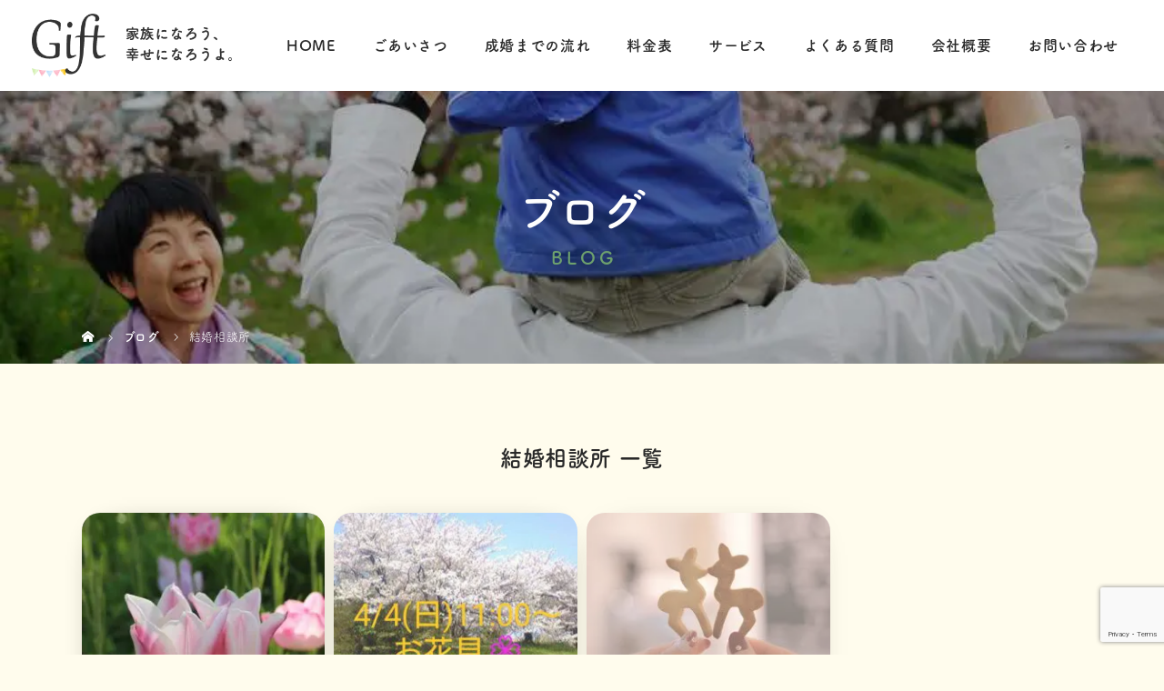

--- FILE ---
content_type: text/html; charset=UTF-8
request_url: https://deai-ha-gift.com/tag/%E7%B5%90%E5%A9%9A%E7%9B%B8%E8%AB%87%E6%89%80/
body_size: 43008
content:
<!DOCTYPE html>
<html class="pc" dir="ltr" lang="ja" prefix="og: https://ogp.me/ns#">
<head>
<meta charset="UTF-8">

<meta name="viewport" content="width=device-width">
<title>結婚相談所 | 名古屋市緑区・大府市・豊明市の婚活やお見合いなら結婚相談所Gift</title>
<!--[if lt IE 9]>
<script src="https://deai-ha-gift.com/wp-content/themes/story_tcd041/js/html5.js"></script>
<![endif]-->

		<!-- All in One SEO 4.9.3 - aioseo.com -->
	<meta name="robots" content="max-image-preview:large" />
	<link rel="canonical" href="https://deai-ha-gift.com/tag/%e7%b5%90%e5%a9%9a%e7%9b%b8%e8%ab%87%e6%89%80/" />
	<meta name="generator" content="All in One SEO (AIOSEO) 4.9.3" />

		<!-- Global site tag (gtag.js) - Google Analytics -->
<script async src="https://www.googletagmanager.com/gtag/js?id=G-22ZW9KCZRP"></script>
<script>
 window.dataLayer = window.dataLayer || [];
 function gtag(){dataLayer.push(arguments);}
 gtag('js', new Date());

 gtag('config', 'G-22ZW9KCZRP');
</script>
<meta name="google-site-verification" content="8_XxUUpJNeIDrqQw4C9mtLM834pIEzXzDtpi6voSogM" />
		<script type="application/ld+json" class="aioseo-schema">
			{"@context":"https:\/\/schema.org","@graph":[{"@type":"BreadcrumbList","@id":"https:\/\/deai-ha-gift.com\/tag\/%E7%B5%90%E5%A9%9A%E7%9B%B8%E8%AB%87%E6%89%80\/#breadcrumblist","itemListElement":[{"@type":"ListItem","@id":"https:\/\/deai-ha-gift.com#listItem","position":1,"name":"\u30db\u30fc\u30e0","item":"https:\/\/deai-ha-gift.com","nextItem":{"@type":"ListItem","@id":"https:\/\/deai-ha-gift.com\/tag\/%e7%b5%90%e5%a9%9a%e7%9b%b8%e8%ab%87%e6%89%80\/#listItem","name":"\u7d50\u5a5a\u76f8\u8ac7\u6240"}},{"@type":"ListItem","@id":"https:\/\/deai-ha-gift.com\/tag\/%e7%b5%90%e5%a9%9a%e7%9b%b8%e8%ab%87%e6%89%80\/#listItem","position":2,"name":"\u7d50\u5a5a\u76f8\u8ac7\u6240","previousItem":{"@type":"ListItem","@id":"https:\/\/deai-ha-gift.com#listItem","name":"\u30db\u30fc\u30e0"}}]},{"@type":"CollectionPage","@id":"https:\/\/deai-ha-gift.com\/tag\/%E7%B5%90%E5%A9%9A%E7%9B%B8%E8%AB%87%E6%89%80\/#collectionpage","url":"https:\/\/deai-ha-gift.com\/tag\/%E7%B5%90%E5%A9%9A%E7%9B%B8%E8%AB%87%E6%89%80\/","name":"\u7d50\u5a5a\u76f8\u8ac7\u6240 | \u540d\u53e4\u5c4b\u5e02\u7dd1\u533a\u30fb\u5927\u5e9c\u5e02\u30fb\u8c4a\u660e\u5e02\u306e\u5a5a\u6d3b\u3084\u304a\u898b\u5408\u3044\u306a\u3089\u7d50\u5a5a\u76f8\u8ac7\u6240Gift","inLanguage":"ja","isPartOf":{"@id":"https:\/\/deai-ha-gift.com\/#website"},"breadcrumb":{"@id":"https:\/\/deai-ha-gift.com\/tag\/%E7%B5%90%E5%A9%9A%E7%9B%B8%E8%AB%87%E6%89%80\/#breadcrumblist"}},{"@type":"Organization","@id":"https:\/\/deai-ha-gift.com\/#organization","name":"\u7d50\u5a5a\u76f8\u8ac7\u6240Gift","description":"\u6771\u6d773\u770c\u306e\u5a5a\u6d3b\u306b\u60a9\u3081\u308b\u72ec\u8eab\u8005\u3092\u5143\u5f53\u4e8b\u8005\u304c\u5f37\u529b\u30b5\u30dd\u30fc\u30c8\uff01\uff01\u4e2d\u90e8\u5730\u57df\u306e\u30ce\u30f3\u30ef\u30af\u30c1\u30f3\u5a5a\u6d3b\u306b\u3082\u53d6\u308a\u7d44\u3093\u3067\u3044\u307e\u3059\u3002\u540d\u53e4\u5c4b\u5e02\u7dd1\u533a\u30fb\u5927\u5e9c\u5e02\u30fb\u8c4a\u660e\u5e02\u3092\u4e2d\u5fc3\u306b\u7d50\u5a5a\u76f8\u8ac7\u6240\u3092\u304a\u63a2\u3057\u306e\u65b9\u306f\u305c\u3072\u3054\u76f8\u8ac7\u304f\u3060\u3055\u3044\u3002\u8c4a\u5bcc\u306a\u7d4c\u9a13\u3068\u77e5\u8b58\u3067\u3042\u306a\u305f\u306e\u5a5a\u6d3b\u3084\u304a\u898b\u5408\u3044\u3092\u30b5\u30dd\u30fc\u30c8\u3057\u307e\u3059\u3002","url":"https:\/\/deai-ha-gift.com\/","telephone":"+819058763292","logo":{"@type":"ImageObject","url":"https:\/\/deai-ha-gift.com\/wp-content\/uploads\/2021\/03\/logo.png","@id":"https:\/\/deai-ha-gift.com\/tag\/%E7%B5%90%E5%A9%9A%E7%9B%B8%E8%AB%87%E6%89%80\/#organizationLogo","width":389,"height":123},"image":{"@id":"https:\/\/deai-ha-gift.com\/tag\/%E7%B5%90%E5%A9%9A%E7%9B%B8%E8%AB%87%E6%89%80\/#organizationLogo"}},{"@type":"WebSite","@id":"https:\/\/deai-ha-gift.com\/#website","url":"https:\/\/deai-ha-gift.com\/","name":"\u7d50\u5a5a\u76f8\u8ac7\u6240Gift","description":"\u6771\u6d773\u770c\u306e\u5a5a\u6d3b\u306b\u60a9\u3081\u308b\u72ec\u8eab\u8005\u3092\u5143\u5f53\u4e8b\u8005\u304c\u5f37\u529b\u30b5\u30dd\u30fc\u30c8\uff01\uff01\u4e2d\u90e8\u5730\u57df\u306e\u30ce\u30f3\u30ef\u30af\u30c1\u30f3\u5a5a\u6d3b\u306b\u3082\u53d6\u308a\u7d44\u3093\u3067\u3044\u307e\u3059\u3002\u540d\u53e4\u5c4b\u5e02\u7dd1\u533a\u30fb\u5927\u5e9c\u5e02\u30fb\u8c4a\u660e\u5e02\u3092\u4e2d\u5fc3\u306b\u7d50\u5a5a\u76f8\u8ac7\u6240\u3092\u304a\u63a2\u3057\u306e\u65b9\u306f\u305c\u3072\u3054\u76f8\u8ac7\u304f\u3060\u3055\u3044\u3002\u8c4a\u5bcc\u306a\u7d4c\u9a13\u3068\u77e5\u8b58\u3067\u3042\u306a\u305f\u306e\u5a5a\u6d3b\u3084\u304a\u898b\u5408\u3044\u3092\u30b5\u30dd\u30fc\u30c8\u3057\u307e\u3059\u3002","inLanguage":"ja","publisher":{"@id":"https:\/\/deai-ha-gift.com\/#organization"}}]}
		</script>
		<!-- All in One SEO -->

<link rel="alternate" type="application/rss+xml" title="名古屋市緑区・大府市・豊明市の婚活やお見合いなら結婚相談所Gift &raquo; 結婚相談所 タグのフィード" href="https://deai-ha-gift.com/tag/%e7%b5%90%e5%a9%9a%e7%9b%b8%e8%ab%87%e6%89%80/feed/" />
<style id='wp-img-auto-sizes-contain-inline-css' type='text/css'>
img:is([sizes=auto i],[sizes^="auto," i]){contain-intrinsic-size:3000px 1500px}
/*# sourceURL=wp-img-auto-sizes-contain-inline-css */
</style>
<link rel='stylesheet' id='sbi_styles-css' href='https://deai-ha-gift.com/wp-content/plugins/instagram-feed/css/sbi-styles.min.css?ver=6.1' type='text/css' media='all' />
<style id='wp-block-library-inline-css' type='text/css'>
:root{--wp-block-synced-color:#7a00df;--wp-block-synced-color--rgb:122,0,223;--wp-bound-block-color:var(--wp-block-synced-color);--wp-editor-canvas-background:#ddd;--wp-admin-theme-color:#007cba;--wp-admin-theme-color--rgb:0,124,186;--wp-admin-theme-color-darker-10:#006ba1;--wp-admin-theme-color-darker-10--rgb:0,107,160.5;--wp-admin-theme-color-darker-20:#005a87;--wp-admin-theme-color-darker-20--rgb:0,90,135;--wp-admin-border-width-focus:2px}@media (min-resolution:192dpi){:root{--wp-admin-border-width-focus:1.5px}}.wp-element-button{cursor:pointer}:root .has-very-light-gray-background-color{background-color:#eee}:root .has-very-dark-gray-background-color{background-color:#313131}:root .has-very-light-gray-color{color:#eee}:root .has-very-dark-gray-color{color:#313131}:root .has-vivid-green-cyan-to-vivid-cyan-blue-gradient-background{background:linear-gradient(135deg,#00d084,#0693e3)}:root .has-purple-crush-gradient-background{background:linear-gradient(135deg,#34e2e4,#4721fb 50%,#ab1dfe)}:root .has-hazy-dawn-gradient-background{background:linear-gradient(135deg,#faaca8,#dad0ec)}:root .has-subdued-olive-gradient-background{background:linear-gradient(135deg,#fafae1,#67a671)}:root .has-atomic-cream-gradient-background{background:linear-gradient(135deg,#fdd79a,#004a59)}:root .has-nightshade-gradient-background{background:linear-gradient(135deg,#330968,#31cdcf)}:root .has-midnight-gradient-background{background:linear-gradient(135deg,#020381,#2874fc)}:root{--wp--preset--font-size--normal:16px;--wp--preset--font-size--huge:42px}.has-regular-font-size{font-size:1em}.has-larger-font-size{font-size:2.625em}.has-normal-font-size{font-size:var(--wp--preset--font-size--normal)}.has-huge-font-size{font-size:var(--wp--preset--font-size--huge)}.has-text-align-center{text-align:center}.has-text-align-left{text-align:left}.has-text-align-right{text-align:right}.has-fit-text{white-space:nowrap!important}#end-resizable-editor-section{display:none}.aligncenter{clear:both}.items-justified-left{justify-content:flex-start}.items-justified-center{justify-content:center}.items-justified-right{justify-content:flex-end}.items-justified-space-between{justify-content:space-between}.screen-reader-text{border:0;clip-path:inset(50%);height:1px;margin:-1px;overflow:hidden;padding:0;position:absolute;width:1px;word-wrap:normal!important}.screen-reader-text:focus{background-color:#ddd;clip-path:none;color:#444;display:block;font-size:1em;height:auto;left:5px;line-height:normal;padding:15px 23px 14px;text-decoration:none;top:5px;width:auto;z-index:100000}html :where(.has-border-color){border-style:solid}html :where([style*=border-top-color]){border-top-style:solid}html :where([style*=border-right-color]){border-right-style:solid}html :where([style*=border-bottom-color]){border-bottom-style:solid}html :where([style*=border-left-color]){border-left-style:solid}html :where([style*=border-width]){border-style:solid}html :where([style*=border-top-width]){border-top-style:solid}html :where([style*=border-right-width]){border-right-style:solid}html :where([style*=border-bottom-width]){border-bottom-style:solid}html :where([style*=border-left-width]){border-left-style:solid}html :where(img[class*=wp-image-]){height:auto;max-width:100%}:where(figure){margin:0 0 1em}html :where(.is-position-sticky){--wp-admin--admin-bar--position-offset:var(--wp-admin--admin-bar--height,0px)}@media screen and (max-width:600px){html :where(.is-position-sticky){--wp-admin--admin-bar--position-offset:0px}}

/*# sourceURL=wp-block-library-inline-css */
</style><style id='global-styles-inline-css' type='text/css'>
:root{--wp--preset--aspect-ratio--square: 1;--wp--preset--aspect-ratio--4-3: 4/3;--wp--preset--aspect-ratio--3-4: 3/4;--wp--preset--aspect-ratio--3-2: 3/2;--wp--preset--aspect-ratio--2-3: 2/3;--wp--preset--aspect-ratio--16-9: 16/9;--wp--preset--aspect-ratio--9-16: 9/16;--wp--preset--color--black: #000000;--wp--preset--color--cyan-bluish-gray: #abb8c3;--wp--preset--color--white: #ffffff;--wp--preset--color--pale-pink: #f78da7;--wp--preset--color--vivid-red: #cf2e2e;--wp--preset--color--luminous-vivid-orange: #ff6900;--wp--preset--color--luminous-vivid-amber: #fcb900;--wp--preset--color--light-green-cyan: #7bdcb5;--wp--preset--color--vivid-green-cyan: #00d084;--wp--preset--color--pale-cyan-blue: #8ed1fc;--wp--preset--color--vivid-cyan-blue: #0693e3;--wp--preset--color--vivid-purple: #9b51e0;--wp--preset--gradient--vivid-cyan-blue-to-vivid-purple: linear-gradient(135deg,rgb(6,147,227) 0%,rgb(155,81,224) 100%);--wp--preset--gradient--light-green-cyan-to-vivid-green-cyan: linear-gradient(135deg,rgb(122,220,180) 0%,rgb(0,208,130) 100%);--wp--preset--gradient--luminous-vivid-amber-to-luminous-vivid-orange: linear-gradient(135deg,rgb(252,185,0) 0%,rgb(255,105,0) 100%);--wp--preset--gradient--luminous-vivid-orange-to-vivid-red: linear-gradient(135deg,rgb(255,105,0) 0%,rgb(207,46,46) 100%);--wp--preset--gradient--very-light-gray-to-cyan-bluish-gray: linear-gradient(135deg,rgb(238,238,238) 0%,rgb(169,184,195) 100%);--wp--preset--gradient--cool-to-warm-spectrum: linear-gradient(135deg,rgb(74,234,220) 0%,rgb(151,120,209) 20%,rgb(207,42,186) 40%,rgb(238,44,130) 60%,rgb(251,105,98) 80%,rgb(254,248,76) 100%);--wp--preset--gradient--blush-light-purple: linear-gradient(135deg,rgb(255,206,236) 0%,rgb(152,150,240) 100%);--wp--preset--gradient--blush-bordeaux: linear-gradient(135deg,rgb(254,205,165) 0%,rgb(254,45,45) 50%,rgb(107,0,62) 100%);--wp--preset--gradient--luminous-dusk: linear-gradient(135deg,rgb(255,203,112) 0%,rgb(199,81,192) 50%,rgb(65,88,208) 100%);--wp--preset--gradient--pale-ocean: linear-gradient(135deg,rgb(255,245,203) 0%,rgb(182,227,212) 50%,rgb(51,167,181) 100%);--wp--preset--gradient--electric-grass: linear-gradient(135deg,rgb(202,248,128) 0%,rgb(113,206,126) 100%);--wp--preset--gradient--midnight: linear-gradient(135deg,rgb(2,3,129) 0%,rgb(40,116,252) 100%);--wp--preset--font-size--small: 13px;--wp--preset--font-size--medium: 20px;--wp--preset--font-size--large: 36px;--wp--preset--font-size--x-large: 42px;--wp--preset--spacing--20: 0.44rem;--wp--preset--spacing--30: 0.67rem;--wp--preset--spacing--40: 1rem;--wp--preset--spacing--50: 1.5rem;--wp--preset--spacing--60: 2.25rem;--wp--preset--spacing--70: 3.38rem;--wp--preset--spacing--80: 5.06rem;--wp--preset--shadow--natural: 6px 6px 9px rgba(0, 0, 0, 0.2);--wp--preset--shadow--deep: 12px 12px 50px rgba(0, 0, 0, 0.4);--wp--preset--shadow--sharp: 6px 6px 0px rgba(0, 0, 0, 0.2);--wp--preset--shadow--outlined: 6px 6px 0px -3px rgb(255, 255, 255), 6px 6px rgb(0, 0, 0);--wp--preset--shadow--crisp: 6px 6px 0px rgb(0, 0, 0);}:where(.is-layout-flex){gap: 0.5em;}:where(.is-layout-grid){gap: 0.5em;}body .is-layout-flex{display: flex;}.is-layout-flex{flex-wrap: wrap;align-items: center;}.is-layout-flex > :is(*, div){margin: 0;}body .is-layout-grid{display: grid;}.is-layout-grid > :is(*, div){margin: 0;}:where(.wp-block-columns.is-layout-flex){gap: 2em;}:where(.wp-block-columns.is-layout-grid){gap: 2em;}:where(.wp-block-post-template.is-layout-flex){gap: 1.25em;}:where(.wp-block-post-template.is-layout-grid){gap: 1.25em;}.has-black-color{color: var(--wp--preset--color--black) !important;}.has-cyan-bluish-gray-color{color: var(--wp--preset--color--cyan-bluish-gray) !important;}.has-white-color{color: var(--wp--preset--color--white) !important;}.has-pale-pink-color{color: var(--wp--preset--color--pale-pink) !important;}.has-vivid-red-color{color: var(--wp--preset--color--vivid-red) !important;}.has-luminous-vivid-orange-color{color: var(--wp--preset--color--luminous-vivid-orange) !important;}.has-luminous-vivid-amber-color{color: var(--wp--preset--color--luminous-vivid-amber) !important;}.has-light-green-cyan-color{color: var(--wp--preset--color--light-green-cyan) !important;}.has-vivid-green-cyan-color{color: var(--wp--preset--color--vivid-green-cyan) !important;}.has-pale-cyan-blue-color{color: var(--wp--preset--color--pale-cyan-blue) !important;}.has-vivid-cyan-blue-color{color: var(--wp--preset--color--vivid-cyan-blue) !important;}.has-vivid-purple-color{color: var(--wp--preset--color--vivid-purple) !important;}.has-black-background-color{background-color: var(--wp--preset--color--black) !important;}.has-cyan-bluish-gray-background-color{background-color: var(--wp--preset--color--cyan-bluish-gray) !important;}.has-white-background-color{background-color: var(--wp--preset--color--white) !important;}.has-pale-pink-background-color{background-color: var(--wp--preset--color--pale-pink) !important;}.has-vivid-red-background-color{background-color: var(--wp--preset--color--vivid-red) !important;}.has-luminous-vivid-orange-background-color{background-color: var(--wp--preset--color--luminous-vivid-orange) !important;}.has-luminous-vivid-amber-background-color{background-color: var(--wp--preset--color--luminous-vivid-amber) !important;}.has-light-green-cyan-background-color{background-color: var(--wp--preset--color--light-green-cyan) !important;}.has-vivid-green-cyan-background-color{background-color: var(--wp--preset--color--vivid-green-cyan) !important;}.has-pale-cyan-blue-background-color{background-color: var(--wp--preset--color--pale-cyan-blue) !important;}.has-vivid-cyan-blue-background-color{background-color: var(--wp--preset--color--vivid-cyan-blue) !important;}.has-vivid-purple-background-color{background-color: var(--wp--preset--color--vivid-purple) !important;}.has-black-border-color{border-color: var(--wp--preset--color--black) !important;}.has-cyan-bluish-gray-border-color{border-color: var(--wp--preset--color--cyan-bluish-gray) !important;}.has-white-border-color{border-color: var(--wp--preset--color--white) !important;}.has-pale-pink-border-color{border-color: var(--wp--preset--color--pale-pink) !important;}.has-vivid-red-border-color{border-color: var(--wp--preset--color--vivid-red) !important;}.has-luminous-vivid-orange-border-color{border-color: var(--wp--preset--color--luminous-vivid-orange) !important;}.has-luminous-vivid-amber-border-color{border-color: var(--wp--preset--color--luminous-vivid-amber) !important;}.has-light-green-cyan-border-color{border-color: var(--wp--preset--color--light-green-cyan) !important;}.has-vivid-green-cyan-border-color{border-color: var(--wp--preset--color--vivid-green-cyan) !important;}.has-pale-cyan-blue-border-color{border-color: var(--wp--preset--color--pale-cyan-blue) !important;}.has-vivid-cyan-blue-border-color{border-color: var(--wp--preset--color--vivid-cyan-blue) !important;}.has-vivid-purple-border-color{border-color: var(--wp--preset--color--vivid-purple) !important;}.has-vivid-cyan-blue-to-vivid-purple-gradient-background{background: var(--wp--preset--gradient--vivid-cyan-blue-to-vivid-purple) !important;}.has-light-green-cyan-to-vivid-green-cyan-gradient-background{background: var(--wp--preset--gradient--light-green-cyan-to-vivid-green-cyan) !important;}.has-luminous-vivid-amber-to-luminous-vivid-orange-gradient-background{background: var(--wp--preset--gradient--luminous-vivid-amber-to-luminous-vivid-orange) !important;}.has-luminous-vivid-orange-to-vivid-red-gradient-background{background: var(--wp--preset--gradient--luminous-vivid-orange-to-vivid-red) !important;}.has-very-light-gray-to-cyan-bluish-gray-gradient-background{background: var(--wp--preset--gradient--very-light-gray-to-cyan-bluish-gray) !important;}.has-cool-to-warm-spectrum-gradient-background{background: var(--wp--preset--gradient--cool-to-warm-spectrum) !important;}.has-blush-light-purple-gradient-background{background: var(--wp--preset--gradient--blush-light-purple) !important;}.has-blush-bordeaux-gradient-background{background: var(--wp--preset--gradient--blush-bordeaux) !important;}.has-luminous-dusk-gradient-background{background: var(--wp--preset--gradient--luminous-dusk) !important;}.has-pale-ocean-gradient-background{background: var(--wp--preset--gradient--pale-ocean) !important;}.has-electric-grass-gradient-background{background: var(--wp--preset--gradient--electric-grass) !important;}.has-midnight-gradient-background{background: var(--wp--preset--gradient--midnight) !important;}.has-small-font-size{font-size: var(--wp--preset--font-size--small) !important;}.has-medium-font-size{font-size: var(--wp--preset--font-size--medium) !important;}.has-large-font-size{font-size: var(--wp--preset--font-size--large) !important;}.has-x-large-font-size{font-size: var(--wp--preset--font-size--x-large) !important;}
/*# sourceURL=global-styles-inline-css */
</style>

<style id='classic-theme-styles-inline-css' type='text/css'>
/*! This file is auto-generated */
.wp-block-button__link{color:#fff;background-color:#32373c;border-radius:9999px;box-shadow:none;text-decoration:none;padding:calc(.667em + 2px) calc(1.333em + 2px);font-size:1.125em}.wp-block-file__button{background:#32373c;color:#fff;text-decoration:none}
/*# sourceURL=/wp-includes/css/classic-themes.min.css */
</style>
<link rel='stylesheet' id='contact-form-7-css' href='https://deai-ha-gift.com/wp-content/plugins/contact-form-7/includes/css/styles.css?ver=6.1.4' type='text/css' media='all' />
<link rel='stylesheet' id='story-slick-css' href='https://deai-ha-gift.com/wp-content/themes/story_tcd041/css/slick.css?ver=6.9' type='text/css' media='all' />
<link rel='stylesheet' id='story-slick-theme-css' href='https://deai-ha-gift.com/wp-content/themes/story_tcd041/css/slick-theme.css?ver=6.9' type='text/css' media='all' />
<link rel='stylesheet' id='story-style-css' href='https://deai-ha-gift.com/wp-content/themes/story_tcd041/style.css?ver=1.7' type='text/css' media='all' />
<link rel='stylesheet' id='story-responsive-css' href='https://deai-ha-gift.com/wp-content/themes/story_tcd041/responsive.css?ver=1.7' type='text/css' media='all' />
<link rel='stylesheet' id='story-footer-bar-css' href='https://deai-ha-gift.com/wp-content/themes/story_tcd041/css/footer-bar.css?ver=1.7' type='text/css' media='all' />
<script type="text/javascript" src="https://deai-ha-gift.com/wp-includes/js/jquery/jquery.min.js?ver=3.7.1" id="jquery-core-js"></script>
<script type="text/javascript" src="https://deai-ha-gift.com/wp-includes/js/jquery/jquery-migrate.min.js?ver=3.4.1" id="jquery-migrate-js"></script>
<script type="text/javascript" src="https://deai-ha-gift.com/wp-content/themes/story_tcd041/js/slick.min.js?ver=1.7" id="story-slick-js"></script>
<script type="text/javascript" src="https://deai-ha-gift.com/wp-content/themes/story_tcd041/js/functions.js?ver=1.7" id="story-script-js"></script>
<script type="text/javascript" src="https://deai-ha-gift.com/wp-content/themes/story_tcd041/js/responsive.js?ver=1.7" id="story-responsive-js"></script>
<link rel="https://api.w.org/" href="https://deai-ha-gift.com/wp-json/" /><link rel="alternate" title="JSON" type="application/json" href="https://deai-ha-gift.com/wp-json/wp/v2/tags/8" /><link rel="EditURI" type="application/rsd+xml" title="RSD" href="https://deai-ha-gift.com/xmlrpc.php?rsd" />
<meta name="generator" content="WordPress 6.9" />
<noscript><style>.lazyload[data-src]{display:none !important;}</style></noscript><style>.lazyload{background-image:none !important;}.lazyload:before{background-image:none !important;}</style>	
<style>
</style>
<!--スマホ表示時のみ電話番号にリンク-->
<script type="text/javascript">
	  function smtel(telno){
		  if((navigator.userAgent.indexOf('iPhone') > 0 && navigator.userAgent.indexOf('iPod') == -1) || navigator.userAgent.indexOf('Android') > 0 && navigator.userAgent.indexOf('Mobile') > 0){
			  document.write('<a class="tel-link" href="tel:'+telno+'">'+telno+'</a>');
		  }else{
			  document.write('<span class="tel-link">'+telno+'</span>');
		  }
	  }
</script>
  
<!--font-awesome-->
<link href="https://use.fontawesome.com/releases/v5.6.1/css/all.css" rel="stylesheet">
<!--font-awesomeここまで-->
	
<!-- web font -->
<script>
  (function(d) {
    var config = {
      kitId: 'cge3hdh',
      scriptTimeout: 3000,
      async: true
    },
    h=d.documentElement,t=setTimeout(function(){h.className=h.className.replace(/\bwf-loading\b/g,"")+" wf-inactive";},config.scriptTimeout),tk=d.createElement("script"),f=false,s=d.getElementsByTagName("script")[0],a;h.className+=" wf-loading";tk.src='https://use.typekit.net/'+config.kitId+'.js';tk.async=true;tk.onload=tk.onreadystatechange=function(){a=this.readyState;if(f||a&&a!="complete"&&a!="loaded")return;f=true;clearTimeout(t);try{Typekit.load(config)}catch(e){}};s.parentNode.insertBefore(tk,s)
  })(document);
</script>
<!-- web font END -->

<!-- originalCSS -->
<!-- <link rel="stylesheet" type="text/css" href="https://deai-ha-gift.com/wp-content/themes/story_tcd041/original.css?ver=230124"> -->
<link rel="stylesheet" href="https://deai-ha-gift.com/wp-content/themes/story_tcd041/original.css?ver=202601201401">
<!-- originalCSS END -->
	
<!-- ファビコン -->
<link rel="icon" href="https://deai-ha-gift.com/wp-content/themes/story_tcd041/img/favicon.ico">
 
<!-- スマホ用アイコン -->
<link rel="apple-touch-icon" sizes="180x180" href="https://deai-ha-gift.com/wp-content/themes/story_tcd041/img/app-icon.png">

		
</head>
<body class="archive tag tag-8 wp-theme-story_tcd041 font-type1">
<script data-cfasync="false" data-no-defer="1">var ewww_webp_supported=false;</script>
<div id="site-loader-overlay"><div id="site-loader-spinner" style="border: 3px solid rgba(159, 136, 110, .5); border-left: 3px solid #9F886E;">Loading</div></div>
<div id="site_wrap">
<header class="header">
	<div class="header-bar header-bar-fixed" style="background-color: #FFFFFF; color: #666666;">
		<div class="header-bar-inner inner">
			<div class="logo logo-image"><a href="https://deai-ha-gift.com/" data-label="名古屋市緑区・大府市・豊明市の婚活やお見合いなら結婚相談所Gift"><img class="h_logo lazyload" src="[data-uri]" alt="名古屋市緑区・大府市・豊明市の婚活やお見合いなら結婚相談所Gift" data-src="https://deai-ha-gift.com/wp-content/uploads/2021/03/logo.png" decoding="async"><noscript><img class="h_logo" src="https://deai-ha-gift.com/wp-content/uploads/2021/03/logo.png" alt="名古屋市緑区・大府市・豊明市の婚活やお見合いなら結婚相談所Gift" data-eio="l"></noscript></a></div>
			<a href="#" id="global-nav-button" class="global-nav-button"></a>
			<nav id="global-nav" class="global-nav"><ul id="menu-menu" class="menu"><li id="menu-item-267" class="menu-item menu-item-type-post_type menu-item-object-page menu-item-home menu-item-267"><a href="https://deai-ha-gift.com/"><span></span>HOME</a></li>
<li id="menu-item-35" class="menu-item menu-item-type-post_type menu-item-object-page menu-item-has-children menu-item-35"><a href="https://deai-ha-gift.com/about/"><span></span>ごあいさつ</a>
<ul class="sub-menu">
	<li id="menu-item-266" class="menu-item menu-item-type-taxonomy menu-item-object-category menu-item-266"><a href="https://deai-ha-gift.com/category/my-marriage/"><span></span>私の結婚まで</a></li>
</ul>
</li>
<li id="menu-item-39" class="menu-item menu-item-type-post_type menu-item-object-page menu-item-39"><a href="https://deai-ha-gift.com/flow/"><span></span>成婚までの流れ</a></li>
<li id="menu-item-40" class="menu-item menu-item-type-post_type menu-item-object-page menu-item-40"><a href="https://deai-ha-gift.com/price/"><span></span>料金表</a></li>
<li id="menu-item-36" class="menu-item menu-item-type-post_type menu-item-object-page menu-item-has-children menu-item-36"><a href="https://deai-ha-gift.com/service/"><span></span>サービス</a>
<ul class="sub-menu">
	<li id="menu-item-34" class="menu-item menu-item-type-post_type menu-item-object-page menu-item-34"><a href="https://deai-ha-gift.com/aboutgift/"><span></span>ギフトとは</a></li>
	<li id="menu-item-331" class="menu-item menu-item-type-post_type menu-item-object-page menu-item-331"><a href="https://deai-ha-gift.com/uninoculated/"><span></span>未接種婚活</a></li>
</ul>
</li>
<li id="menu-item-37" class="menu-item menu-item-type-post_type menu-item-object-page menu-item-37"><a href="https://deai-ha-gift.com/faq/"><span></span>よくある質問</a></li>
<li id="menu-item-38" class="menu-item menu-item-type-post_type menu-item-object-page menu-item-has-children menu-item-38"><a href="https://deai-ha-gift.com/company/"><span></span>会社概要</a>
<ul class="sub-menu">
	<li id="menu-item-80" class="menu-item menu-item-type-taxonomy menu-item-object-category menu-item-80"><a href="https://deai-ha-gift.com/category/event/"><span></span>イベント</a></li>
	<li id="menu-item-81" class="menu-item menu-item-type-taxonomy menu-item-object-category menu-item-81"><a href="https://deai-ha-gift.com/category/tsurezure/"><span></span>つれづれ</a></li>
	<li id="menu-item-249" class="menu-item menu-item-type-post_type menu-item-object-page menu-item-249"><a href="https://deai-ha-gift.com/tokushoho/"><span></span>特定商取引法に基づく表記</a></li>
	<li id="menu-item-250" class="menu-item menu-item-type-post_type menu-item-object-page menu-item-250"><a href="https://deai-ha-gift.com/privacy/"><span></span>プライバシーポリシー</a></li>
</ul>
</li>
<li id="menu-item-33" class="menu-item menu-item-type-post_type menu-item-object-page menu-item-33"><a href="https://deai-ha-gift.com/contact/"><span></span>お問い合わせ</a></li>
</ul></nav>		</div>
	</div>
	<div class="signage lazyload" style="" data-back="https://deai-ha-gift.com/wp-content/uploads/2021/03/main_content.jpg">
		<div class="signage-content">
			<h1 class="signage-title headline-font-type">ブログ</h1>
			<p class="signage-title-sub">BLOG</p>
		</div>
	</div>
	<div class="breadcrumb-wrapper">
		<ul class="breadcrumb inner" itemscope itemtype="http://schema.org/BreadcrumbList">
			<li class="home" itemprop="itemListElement" itemscope itemtype="http://schema.org/ListItem">
				<a href="https://deai-ha-gift.com/" itemprop="item">
					<span itemprop="name">HOME</span>
				</a>
				<meta itemprop="position" content="1" />
			</li>
						<li itemprop="itemListElement" itemscope itemtype="http://schema.org/ListItem">
				<a href="https://deai-ha-gift.com/blog/" itemscope itemtype="http://schema.org/Thing" itemprop="item">
					<span itemprop="name">ブログ</span>
				</a>
				<meta itemprop="position" content="2" />
			</li>
						<li>結婚相談所</li>
					</ul>
	</div>
</header>
<div class="main">
	<div class="clearfix inner">
		<div class="archive-header">
			<h2 class="archive-title">結婚相談所 一覧</h2>
			<div class="archive-text"></div>

		</div>
		<div id="infinitescroll" class="flex flex-wrap flex-auto">
			<article class="article03" style="opacity: 0;">
				<a class="flex flex-column" href="https://deai-ha-gift.com/204-2/">
					<div class="article03-thumbnail thumbnail01">
<img width="280" height="280" src="[data-uri]" class="attachment-size1 size-size1 wp-post-image lazyload" alt="" decoding="async" fetchpriority="high"   data-src="https://deai-ha-gift.com/wp-content/uploads/2021/04/20210412_084041-280x280.jpg" data-srcset="https://deai-ha-gift.com/wp-content/uploads/2021/04/20210412_084041-280x280.jpg 280w, https://deai-ha-gift.com/wp-content/uploads/2021/04/20210412_084041-150x150.jpg 150w, https://deai-ha-gift.com/wp-content/uploads/2021/04/20210412_084041-300x300.jpg 300w, https://deai-ha-gift.com/wp-content/uploads/2021/04/20210412_084041-120x120.jpg 120w" data-sizes="auto" /><noscript><img width="280" height="280" src="https://deai-ha-gift.com/wp-content/uploads/2021/04/20210412_084041-280x280.jpg" class="attachment-size1 size-size1 wp-post-image" alt="" decoding="async" fetchpriority="high" srcset="https://deai-ha-gift.com/wp-content/uploads/2021/04/20210412_084041-280x280.jpg 280w, https://deai-ha-gift.com/wp-content/uploads/2021/04/20210412_084041-150x150.jpg 150w, https://deai-ha-gift.com/wp-content/uploads/2021/04/20210412_084041-300x300.jpg 300w, https://deai-ha-gift.com/wp-content/uploads/2021/04/20210412_084041-120x120.jpg 120w" sizes="(max-width: 280px) 100vw, 280px" data-eio="l" /></noscript>					</div>
					<div class="article03-content flex flex-auto flex-column">
						<h2 class="article03-title headline-font-type">共に生きる</h2>
						<p class="article03-meta">
							<time class="article03-date" datetime="2021-04-14">2021.04.14</time><span class="article03-category"><span class="article03-category-item" data-url="https://deai-ha-gift.com/category/tsurezure/">つれづれ</span></span>						</p>
					</div>
				</a>
			</article>
			<article class="article03" style="opacity: 0;">
				<a class="flex flex-column" href="https://deai-ha-gift.com/%f0%9f%8c%b7%e3%83%aa%e3%82%a2%e3%83%ab%e3%81%aa%e5%a9%9a%e6%b4%bb%e5%87%ba%e3%81%8b%e3%81%91%e3%81%be%e3%81%9b%e3%82%93%e3%81%8b%f0%9f%90%9d%ef%bc%9f/">
					<div class="article03-thumbnail thumbnail01">
<img width="280" height="280" src="[data-uri]" class="attachment-size1 size-size1 wp-post-image lazyload" alt="" decoding="async"   data-src="https://deai-ha-gift.com/wp-content/uploads/2021/04/20210318_2057102-280x280.jpg" data-srcset="https://deai-ha-gift.com/wp-content/uploads/2021/04/20210318_2057102-280x280.jpg 280w, https://deai-ha-gift.com/wp-content/uploads/2021/04/20210318_2057102-150x150.jpg 150w, https://deai-ha-gift.com/wp-content/uploads/2021/04/20210318_2057102-300x300.jpg 300w, https://deai-ha-gift.com/wp-content/uploads/2021/04/20210318_2057102-120x120.jpg 120w" data-sizes="auto" /><noscript><img width="280" height="280" src="https://deai-ha-gift.com/wp-content/uploads/2021/04/20210318_2057102-280x280.jpg" class="attachment-size1 size-size1 wp-post-image" alt="" decoding="async" srcset="https://deai-ha-gift.com/wp-content/uploads/2021/04/20210318_2057102-280x280.jpg 280w, https://deai-ha-gift.com/wp-content/uploads/2021/04/20210318_2057102-150x150.jpg 150w, https://deai-ha-gift.com/wp-content/uploads/2021/04/20210318_2057102-300x300.jpg 300w, https://deai-ha-gift.com/wp-content/uploads/2021/04/20210318_2057102-120x120.jpg 120w" sizes="(max-width: 280px) 100vw, 280px" data-eio="l" /></noscript>					</div>
					<div class="article03-content flex flex-auto flex-column">
						<h2 class="article03-title headline-font-type">🌷リアルな婚活出かけませんか🐝？</h2>
						<p class="article03-meta">
							<time class="article03-date" datetime="2021-04-09">2021.04.09</time><span class="article03-category"><span class="article03-category-item" data-url="https://deai-ha-gift.com/category/event/">イベント</span></span>						</p>
					</div>
				</a>
			</article>
			<article class="article03" style="opacity: 0;">
				<a class="flex flex-column" href="https://deai-ha-gift.com/event2/">
					<div class="article03-thumbnail thumbnail01">
<img width="275" height="183" src="[data-uri]" class="attachment-size1 size-size1 wp-post-image lazyload" alt="" decoding="async" data-src="https://deai-ha-gift.com/wp-content/uploads/2021/02/ちゅう小鹿.jpg" /><noscript><img width="275" height="183" src="https://deai-ha-gift.com/wp-content/uploads/2021/02/ちゅう小鹿.jpg" class="attachment-size1 size-size1 wp-post-image" alt="" decoding="async" data-eio="l" /></noscript>					</div>
					<div class="article03-content flex flex-auto flex-column">
						<h2 class="article03-title headline-font-type">個別紹介　お見合いキャンペーン</h2>
						<p class="article03-meta">
							<time class="article03-date" datetime="2021-02-13">2021.02.13</time><span class="article03-category"><span class="article03-category-item" data-url="https://deai-ha-gift.com/category/event/">イベント</span></span>						</p>
					</div>
				</a>
			</article>
		</div>
	</div>
</div>
<footer>
	<div class="footer_about_sec flex-inner">
		<div class="footer_about_inner">
			<h2>Gift</h2>
            <address class="footer_tel"><span>Tel.</span>090-5876-3292</address>
            <a class="footer_but" href="https://deai-ha-gift.com/contact/">メールでのお問い合わせ</a>
			<ul class="footer-sns clearfix">
				<li><a href="https://www.facebook.com/yukimi.nakashima.9" target="_blank" rel="noopener" class="sns-but facebook"><span>Facebook</span></a></li>
				<li><a href="https://www.instagram.com/yukimi_kageyama/" target="_blank" rel="noopener" class="sns-but instagrram"><span>Instagram</span></a></li>
			</ul>
        </div>
		<div class="footer-line-box">
			<div class="footer-line-inner">
				<h3>LINEなら24時間ご相談いただけます</h3>
				<p>
					お友達追加していただければ、24時間お気軽にお問い合わせいただけます。 メニューのことやご質問などお気軽にどうぞ。
				</p>
				<a href="https://lin.ee/sCHaSj5" target="_blank" rel="noopener" class="footer-line">友だち追加はこちら</a>
			</div>
			<div class="footer-facebook-box">
				<div class="fb-page" data-href="https://www.facebook.com/yukimi.nakashima.9" data-tabs="timeline" data-width="500" data-height="300" data-small-header="true" data-adapt-container-width="true" data-hide-cover="true" data-show-facepile="true"></div>
			</div>
        </div>
		<div class="footer-menu flex-inner">
			<ul class="footer-menu-list">
				<li><a href="https://deai-ha-gift.com/">HOME</a></li>
				<li><a href="https://deai-ha-gift.com/about/">ごあいさつ</a></li>
				<li><a href="https://deai-ha-gift.com/service/">サービス</a></li>
				<li><a href="https://deai-ha-gift.com/price/">料金表</a></li>
				<li><a href="https://deai-ha-gift.com/aboutgift/">ギフトとは</a></li>
			</ul>
			<ul class="footer-menu-list">
				<li><a href="https://deai-ha-gift.com/flow/">成婚までの流れ</a></li>
				<!--<li><a href="https://deai-ha-gift.com/voice/">ギフトに決めた理由</a></li>-->
				<li><a href="https://deai-ha-gift.com/faq/">よくある質問</a></li>
				<li><a href="https://deai-ha-gift.com/company/">会社概要</a></li>
				<li><a href="https://deai-ha-gift.com/contact/">お問い合わせ</a></li>
			</ul>
		</div>
    </div>
	<p class="copyright">Copyright &copy; Gift.</p>
	<div id="pagetop" class="pagetop">
		<a href="#"></a>
	</div>
</footer>
 
</div>
<script type="speculationrules">
{"prefetch":[{"source":"document","where":{"and":[{"href_matches":"/*"},{"not":{"href_matches":["/wp-*.php","/wp-admin/*","/wp-content/uploads/*","/wp-content/*","/wp-content/plugins/*","/wp-content/themes/story_tcd041/*","/*\\?(.+)"]}},{"not":{"selector_matches":"a[rel~=\"nofollow\"]"}},{"not":{"selector_matches":".no-prefetch, .no-prefetch a"}}]},"eagerness":"conservative"}]}
</script>
<!-- Instagram Feed JS -->
<script type="text/javascript">
var sbiajaxurl = "https://deai-ha-gift.com/wp-admin/admin-ajax.php";
</script>
<script type="text/javascript" id="eio-lazy-load-js-before">
/* <![CDATA[ */
var eio_lazy_vars = {"exactdn_domain":"","skip_autoscale":0,"threshold":0};
//# sourceURL=eio-lazy-load-js-before
/* ]]> */
</script>
<script type="text/javascript" src="https://deai-ha-gift.com/wp-content/plugins/ewww-image-optimizer/includes/lazysizes.min.js?ver=693" id="eio-lazy-load-js"></script>
<script type="text/javascript" src="https://deai-ha-gift.com/wp-includes/js/dist/hooks.min.js?ver=dd5603f07f9220ed27f1" id="wp-hooks-js"></script>
<script type="text/javascript" src="https://deai-ha-gift.com/wp-includes/js/dist/i18n.min.js?ver=c26c3dc7bed366793375" id="wp-i18n-js"></script>
<script type="text/javascript" id="wp-i18n-js-after">
/* <![CDATA[ */
wp.i18n.setLocaleData( { 'text direction\u0004ltr': [ 'ltr' ] } );
//# sourceURL=wp-i18n-js-after
/* ]]> */
</script>
<script type="text/javascript" src="https://deai-ha-gift.com/wp-content/plugins/contact-form-7/includes/swv/js/index.js?ver=6.1.4" id="swv-js"></script>
<script type="text/javascript" id="contact-form-7-js-translations">
/* <![CDATA[ */
( function( domain, translations ) {
	var localeData = translations.locale_data[ domain ] || translations.locale_data.messages;
	localeData[""].domain = domain;
	wp.i18n.setLocaleData( localeData, domain );
} )( "contact-form-7", {"translation-revision-date":"2025-11-30 08:12:23+0000","generator":"GlotPress\/4.0.3","domain":"messages","locale_data":{"messages":{"":{"domain":"messages","plural-forms":"nplurals=1; plural=0;","lang":"ja_JP"},"This contact form is placed in the wrong place.":["\u3053\u306e\u30b3\u30f3\u30bf\u30af\u30c8\u30d5\u30a9\u30fc\u30e0\u306f\u9593\u9055\u3063\u305f\u4f4d\u7f6e\u306b\u7f6e\u304b\u308c\u3066\u3044\u307e\u3059\u3002"],"Error:":["\u30a8\u30e9\u30fc:"]}},"comment":{"reference":"includes\/js\/index.js"}} );
//# sourceURL=contact-form-7-js-translations
/* ]]> */
</script>
<script type="text/javascript" id="contact-form-7-js-before">
/* <![CDATA[ */
var wpcf7 = {
    "api": {
        "root": "https:\/\/deai-ha-gift.com\/wp-json\/",
        "namespace": "contact-form-7\/v1"
    }
};
//# sourceURL=contact-form-7-js-before
/* ]]> */
</script>
<script type="text/javascript" src="https://deai-ha-gift.com/wp-content/plugins/contact-form-7/includes/js/index.js?ver=6.1.4" id="contact-form-7-js"></script>
<script type="text/javascript" src="https://deai-ha-gift.com/wp-content/themes/story_tcd041/js/imagesloaded.pkgd.min.js?ver=1.7" id="story-imagesloaded-js"></script>
<script type="text/javascript" src="https://deai-ha-gift.com/wp-content/themes/story_tcd041/js/jquery.infinitescroll.min.js?ver=1.7" id="story-infinitescroll-js"></script>
<script type="text/javascript" src="https://deai-ha-gift.com/wp-content/themes/story_tcd041/js/footer-bar.js?ver=1.7" id="story-footer-bar-js"></script>
<script type="text/javascript" src="https://www.google.com/recaptcha/api.js?render=6LdD5KwkAAAAAKJDEQGmYk0q1kk7Tp_Uk11mXZ1v&amp;ver=3.0" id="google-recaptcha-js"></script>
<script type="text/javascript" src="https://deai-ha-gift.com/wp-includes/js/dist/vendor/wp-polyfill.min.js?ver=3.15.0" id="wp-polyfill-js"></script>
<script type="text/javascript" id="wpcf7-recaptcha-js-before">
/* <![CDATA[ */
var wpcf7_recaptcha = {
    "sitekey": "6LdD5KwkAAAAAKJDEQGmYk0q1kk7Tp_Uk11mXZ1v",
    "actions": {
        "homepage": "homepage",
        "contactform": "contactform"
    }
};
//# sourceURL=wpcf7-recaptcha-js-before
/* ]]> */
</script>
<script type="text/javascript" src="https://deai-ha-gift.com/wp-content/plugins/contact-form-7/modules/recaptcha/index.js?ver=6.1.4" id="wpcf7-recaptcha-js"></script>
<script>
jQuery(function(){
jQuery(document).ready(function($){
	$(window).load(function() {
    	$("#site-loader-spinner").delay(600).fadeOut(400);
    	$("#site-loader-overlay").delay(900).fadeOut(800, init_post_list);
    	$("#site-wrap").css("display", "block");
	});
	$(function() {
		setTimeout(function(){
    		$("#site-loader-spinner").delay(600).fadeOut(400);
    		$("#site-loader-overlay").delay(900).fadeOut(800, init_post_list);
    		$("#site-wrap").css("display", "block");
    	}, 3000);
	});
});
jQuery(".footer-gallery-slider").slick({
 
		autoplay: true,
		draggable: true,
		infinite: true,
		arrows: false,
		slidesToShow: 4,
		responsive: [
    		{
     			breakpoint: 992,
      			settings: {
        			slidesToShow: 3
    			}
    		},
    		{
     			breakpoint: 768,
      			settings: {
        			slidesToShow: 2
      			}
    		}
  		]
	});
});
function init_post_list() {
	var $container = jQuery("#infinitescroll");
  	$container.imagesLoaded(function(){
    	jQuery("#infinitescroll .article03").each(function(i){
      		jQuery(this).delay(i*150).queue(function(){
	        	jQuery(this).addClass("active").dequeue();
   		   	});
   		});
	    $container.infinitescroll({
	    	navSelector  : "#load-post",
	        nextSelector : "#load-post a",
	        itemSelector : ".article03",
	        animate      : true,
	        extraScrollPx: 150,
	        maxPage: 1,
	        loading: {
	        	msgText : "LOADING...",
	          	finishedMsg : "これ以上記事はございません",
	          	img: "https://deai-ha-gift.com/wp-content/themes/story_tcd041/img/common/loader.gif"
	        }
	    },
		// callback
		function(newElements, opts) {
	        var $newElems = jQuery(newElements).css({opacity:0});
	        $newElems.imagesLoaded(function(){
	        	$newElems.each(function(i){
	            	jQuery(this).delay(i*150).queue(function(){
	           		   	//jQuery(this).addClass("active").dequeue();
	           		 	jQuery(this).fadeTo("slow", 1).dequeue();
					});
	        	});
			});
			if (opts.maxPage && opts.maxPage <= opts.state.currPage) {
	  	  		jQuery(window).off(".infscr");
	  	  		jQuery("#load-post").remove();
	  	  	}
		});
	});
}
</script>
<div id="fb-root"></div>
				<script async defer crossorigin="anonymous" src="https://connect.facebook.net/ja_JP/sdk.js#xfbml=1&version=v10.0&appId=2445008845766801" nonce="yKVywnHz"></script>
</body>
</html>


--- FILE ---
content_type: text/html; charset=utf-8
request_url: https://www.google.com/recaptcha/api2/anchor?ar=1&k=6LdD5KwkAAAAAKJDEQGmYk0q1kk7Tp_Uk11mXZ1v&co=aHR0cHM6Ly9kZWFpLWhhLWdpZnQuY29tOjQ0Mw..&hl=en&v=PoyoqOPhxBO7pBk68S4YbpHZ&size=invisible&anchor-ms=20000&execute-ms=30000&cb=9r7i45whdxtl
body_size: 49704
content:
<!DOCTYPE HTML><html dir="ltr" lang="en"><head><meta http-equiv="Content-Type" content="text/html; charset=UTF-8">
<meta http-equiv="X-UA-Compatible" content="IE=edge">
<title>reCAPTCHA</title>
<style type="text/css">
/* cyrillic-ext */
@font-face {
  font-family: 'Roboto';
  font-style: normal;
  font-weight: 400;
  font-stretch: 100%;
  src: url(//fonts.gstatic.com/s/roboto/v48/KFO7CnqEu92Fr1ME7kSn66aGLdTylUAMa3GUBHMdazTgWw.woff2) format('woff2');
  unicode-range: U+0460-052F, U+1C80-1C8A, U+20B4, U+2DE0-2DFF, U+A640-A69F, U+FE2E-FE2F;
}
/* cyrillic */
@font-face {
  font-family: 'Roboto';
  font-style: normal;
  font-weight: 400;
  font-stretch: 100%;
  src: url(//fonts.gstatic.com/s/roboto/v48/KFO7CnqEu92Fr1ME7kSn66aGLdTylUAMa3iUBHMdazTgWw.woff2) format('woff2');
  unicode-range: U+0301, U+0400-045F, U+0490-0491, U+04B0-04B1, U+2116;
}
/* greek-ext */
@font-face {
  font-family: 'Roboto';
  font-style: normal;
  font-weight: 400;
  font-stretch: 100%;
  src: url(//fonts.gstatic.com/s/roboto/v48/KFO7CnqEu92Fr1ME7kSn66aGLdTylUAMa3CUBHMdazTgWw.woff2) format('woff2');
  unicode-range: U+1F00-1FFF;
}
/* greek */
@font-face {
  font-family: 'Roboto';
  font-style: normal;
  font-weight: 400;
  font-stretch: 100%;
  src: url(//fonts.gstatic.com/s/roboto/v48/KFO7CnqEu92Fr1ME7kSn66aGLdTylUAMa3-UBHMdazTgWw.woff2) format('woff2');
  unicode-range: U+0370-0377, U+037A-037F, U+0384-038A, U+038C, U+038E-03A1, U+03A3-03FF;
}
/* math */
@font-face {
  font-family: 'Roboto';
  font-style: normal;
  font-weight: 400;
  font-stretch: 100%;
  src: url(//fonts.gstatic.com/s/roboto/v48/KFO7CnqEu92Fr1ME7kSn66aGLdTylUAMawCUBHMdazTgWw.woff2) format('woff2');
  unicode-range: U+0302-0303, U+0305, U+0307-0308, U+0310, U+0312, U+0315, U+031A, U+0326-0327, U+032C, U+032F-0330, U+0332-0333, U+0338, U+033A, U+0346, U+034D, U+0391-03A1, U+03A3-03A9, U+03B1-03C9, U+03D1, U+03D5-03D6, U+03F0-03F1, U+03F4-03F5, U+2016-2017, U+2034-2038, U+203C, U+2040, U+2043, U+2047, U+2050, U+2057, U+205F, U+2070-2071, U+2074-208E, U+2090-209C, U+20D0-20DC, U+20E1, U+20E5-20EF, U+2100-2112, U+2114-2115, U+2117-2121, U+2123-214F, U+2190, U+2192, U+2194-21AE, U+21B0-21E5, U+21F1-21F2, U+21F4-2211, U+2213-2214, U+2216-22FF, U+2308-230B, U+2310, U+2319, U+231C-2321, U+2336-237A, U+237C, U+2395, U+239B-23B7, U+23D0, U+23DC-23E1, U+2474-2475, U+25AF, U+25B3, U+25B7, U+25BD, U+25C1, U+25CA, U+25CC, U+25FB, U+266D-266F, U+27C0-27FF, U+2900-2AFF, U+2B0E-2B11, U+2B30-2B4C, U+2BFE, U+3030, U+FF5B, U+FF5D, U+1D400-1D7FF, U+1EE00-1EEFF;
}
/* symbols */
@font-face {
  font-family: 'Roboto';
  font-style: normal;
  font-weight: 400;
  font-stretch: 100%;
  src: url(//fonts.gstatic.com/s/roboto/v48/KFO7CnqEu92Fr1ME7kSn66aGLdTylUAMaxKUBHMdazTgWw.woff2) format('woff2');
  unicode-range: U+0001-000C, U+000E-001F, U+007F-009F, U+20DD-20E0, U+20E2-20E4, U+2150-218F, U+2190, U+2192, U+2194-2199, U+21AF, U+21E6-21F0, U+21F3, U+2218-2219, U+2299, U+22C4-22C6, U+2300-243F, U+2440-244A, U+2460-24FF, U+25A0-27BF, U+2800-28FF, U+2921-2922, U+2981, U+29BF, U+29EB, U+2B00-2BFF, U+4DC0-4DFF, U+FFF9-FFFB, U+10140-1018E, U+10190-1019C, U+101A0, U+101D0-101FD, U+102E0-102FB, U+10E60-10E7E, U+1D2C0-1D2D3, U+1D2E0-1D37F, U+1F000-1F0FF, U+1F100-1F1AD, U+1F1E6-1F1FF, U+1F30D-1F30F, U+1F315, U+1F31C, U+1F31E, U+1F320-1F32C, U+1F336, U+1F378, U+1F37D, U+1F382, U+1F393-1F39F, U+1F3A7-1F3A8, U+1F3AC-1F3AF, U+1F3C2, U+1F3C4-1F3C6, U+1F3CA-1F3CE, U+1F3D4-1F3E0, U+1F3ED, U+1F3F1-1F3F3, U+1F3F5-1F3F7, U+1F408, U+1F415, U+1F41F, U+1F426, U+1F43F, U+1F441-1F442, U+1F444, U+1F446-1F449, U+1F44C-1F44E, U+1F453, U+1F46A, U+1F47D, U+1F4A3, U+1F4B0, U+1F4B3, U+1F4B9, U+1F4BB, U+1F4BF, U+1F4C8-1F4CB, U+1F4D6, U+1F4DA, U+1F4DF, U+1F4E3-1F4E6, U+1F4EA-1F4ED, U+1F4F7, U+1F4F9-1F4FB, U+1F4FD-1F4FE, U+1F503, U+1F507-1F50B, U+1F50D, U+1F512-1F513, U+1F53E-1F54A, U+1F54F-1F5FA, U+1F610, U+1F650-1F67F, U+1F687, U+1F68D, U+1F691, U+1F694, U+1F698, U+1F6AD, U+1F6B2, U+1F6B9-1F6BA, U+1F6BC, U+1F6C6-1F6CF, U+1F6D3-1F6D7, U+1F6E0-1F6EA, U+1F6F0-1F6F3, U+1F6F7-1F6FC, U+1F700-1F7FF, U+1F800-1F80B, U+1F810-1F847, U+1F850-1F859, U+1F860-1F887, U+1F890-1F8AD, U+1F8B0-1F8BB, U+1F8C0-1F8C1, U+1F900-1F90B, U+1F93B, U+1F946, U+1F984, U+1F996, U+1F9E9, U+1FA00-1FA6F, U+1FA70-1FA7C, U+1FA80-1FA89, U+1FA8F-1FAC6, U+1FACE-1FADC, U+1FADF-1FAE9, U+1FAF0-1FAF8, U+1FB00-1FBFF;
}
/* vietnamese */
@font-face {
  font-family: 'Roboto';
  font-style: normal;
  font-weight: 400;
  font-stretch: 100%;
  src: url(//fonts.gstatic.com/s/roboto/v48/KFO7CnqEu92Fr1ME7kSn66aGLdTylUAMa3OUBHMdazTgWw.woff2) format('woff2');
  unicode-range: U+0102-0103, U+0110-0111, U+0128-0129, U+0168-0169, U+01A0-01A1, U+01AF-01B0, U+0300-0301, U+0303-0304, U+0308-0309, U+0323, U+0329, U+1EA0-1EF9, U+20AB;
}
/* latin-ext */
@font-face {
  font-family: 'Roboto';
  font-style: normal;
  font-weight: 400;
  font-stretch: 100%;
  src: url(//fonts.gstatic.com/s/roboto/v48/KFO7CnqEu92Fr1ME7kSn66aGLdTylUAMa3KUBHMdazTgWw.woff2) format('woff2');
  unicode-range: U+0100-02BA, U+02BD-02C5, U+02C7-02CC, U+02CE-02D7, U+02DD-02FF, U+0304, U+0308, U+0329, U+1D00-1DBF, U+1E00-1E9F, U+1EF2-1EFF, U+2020, U+20A0-20AB, U+20AD-20C0, U+2113, U+2C60-2C7F, U+A720-A7FF;
}
/* latin */
@font-face {
  font-family: 'Roboto';
  font-style: normal;
  font-weight: 400;
  font-stretch: 100%;
  src: url(//fonts.gstatic.com/s/roboto/v48/KFO7CnqEu92Fr1ME7kSn66aGLdTylUAMa3yUBHMdazQ.woff2) format('woff2');
  unicode-range: U+0000-00FF, U+0131, U+0152-0153, U+02BB-02BC, U+02C6, U+02DA, U+02DC, U+0304, U+0308, U+0329, U+2000-206F, U+20AC, U+2122, U+2191, U+2193, U+2212, U+2215, U+FEFF, U+FFFD;
}
/* cyrillic-ext */
@font-face {
  font-family: 'Roboto';
  font-style: normal;
  font-weight: 500;
  font-stretch: 100%;
  src: url(//fonts.gstatic.com/s/roboto/v48/KFO7CnqEu92Fr1ME7kSn66aGLdTylUAMa3GUBHMdazTgWw.woff2) format('woff2');
  unicode-range: U+0460-052F, U+1C80-1C8A, U+20B4, U+2DE0-2DFF, U+A640-A69F, U+FE2E-FE2F;
}
/* cyrillic */
@font-face {
  font-family: 'Roboto';
  font-style: normal;
  font-weight: 500;
  font-stretch: 100%;
  src: url(//fonts.gstatic.com/s/roboto/v48/KFO7CnqEu92Fr1ME7kSn66aGLdTylUAMa3iUBHMdazTgWw.woff2) format('woff2');
  unicode-range: U+0301, U+0400-045F, U+0490-0491, U+04B0-04B1, U+2116;
}
/* greek-ext */
@font-face {
  font-family: 'Roboto';
  font-style: normal;
  font-weight: 500;
  font-stretch: 100%;
  src: url(//fonts.gstatic.com/s/roboto/v48/KFO7CnqEu92Fr1ME7kSn66aGLdTylUAMa3CUBHMdazTgWw.woff2) format('woff2');
  unicode-range: U+1F00-1FFF;
}
/* greek */
@font-face {
  font-family: 'Roboto';
  font-style: normal;
  font-weight: 500;
  font-stretch: 100%;
  src: url(//fonts.gstatic.com/s/roboto/v48/KFO7CnqEu92Fr1ME7kSn66aGLdTylUAMa3-UBHMdazTgWw.woff2) format('woff2');
  unicode-range: U+0370-0377, U+037A-037F, U+0384-038A, U+038C, U+038E-03A1, U+03A3-03FF;
}
/* math */
@font-face {
  font-family: 'Roboto';
  font-style: normal;
  font-weight: 500;
  font-stretch: 100%;
  src: url(//fonts.gstatic.com/s/roboto/v48/KFO7CnqEu92Fr1ME7kSn66aGLdTylUAMawCUBHMdazTgWw.woff2) format('woff2');
  unicode-range: U+0302-0303, U+0305, U+0307-0308, U+0310, U+0312, U+0315, U+031A, U+0326-0327, U+032C, U+032F-0330, U+0332-0333, U+0338, U+033A, U+0346, U+034D, U+0391-03A1, U+03A3-03A9, U+03B1-03C9, U+03D1, U+03D5-03D6, U+03F0-03F1, U+03F4-03F5, U+2016-2017, U+2034-2038, U+203C, U+2040, U+2043, U+2047, U+2050, U+2057, U+205F, U+2070-2071, U+2074-208E, U+2090-209C, U+20D0-20DC, U+20E1, U+20E5-20EF, U+2100-2112, U+2114-2115, U+2117-2121, U+2123-214F, U+2190, U+2192, U+2194-21AE, U+21B0-21E5, U+21F1-21F2, U+21F4-2211, U+2213-2214, U+2216-22FF, U+2308-230B, U+2310, U+2319, U+231C-2321, U+2336-237A, U+237C, U+2395, U+239B-23B7, U+23D0, U+23DC-23E1, U+2474-2475, U+25AF, U+25B3, U+25B7, U+25BD, U+25C1, U+25CA, U+25CC, U+25FB, U+266D-266F, U+27C0-27FF, U+2900-2AFF, U+2B0E-2B11, U+2B30-2B4C, U+2BFE, U+3030, U+FF5B, U+FF5D, U+1D400-1D7FF, U+1EE00-1EEFF;
}
/* symbols */
@font-face {
  font-family: 'Roboto';
  font-style: normal;
  font-weight: 500;
  font-stretch: 100%;
  src: url(//fonts.gstatic.com/s/roboto/v48/KFO7CnqEu92Fr1ME7kSn66aGLdTylUAMaxKUBHMdazTgWw.woff2) format('woff2');
  unicode-range: U+0001-000C, U+000E-001F, U+007F-009F, U+20DD-20E0, U+20E2-20E4, U+2150-218F, U+2190, U+2192, U+2194-2199, U+21AF, U+21E6-21F0, U+21F3, U+2218-2219, U+2299, U+22C4-22C6, U+2300-243F, U+2440-244A, U+2460-24FF, U+25A0-27BF, U+2800-28FF, U+2921-2922, U+2981, U+29BF, U+29EB, U+2B00-2BFF, U+4DC0-4DFF, U+FFF9-FFFB, U+10140-1018E, U+10190-1019C, U+101A0, U+101D0-101FD, U+102E0-102FB, U+10E60-10E7E, U+1D2C0-1D2D3, U+1D2E0-1D37F, U+1F000-1F0FF, U+1F100-1F1AD, U+1F1E6-1F1FF, U+1F30D-1F30F, U+1F315, U+1F31C, U+1F31E, U+1F320-1F32C, U+1F336, U+1F378, U+1F37D, U+1F382, U+1F393-1F39F, U+1F3A7-1F3A8, U+1F3AC-1F3AF, U+1F3C2, U+1F3C4-1F3C6, U+1F3CA-1F3CE, U+1F3D4-1F3E0, U+1F3ED, U+1F3F1-1F3F3, U+1F3F5-1F3F7, U+1F408, U+1F415, U+1F41F, U+1F426, U+1F43F, U+1F441-1F442, U+1F444, U+1F446-1F449, U+1F44C-1F44E, U+1F453, U+1F46A, U+1F47D, U+1F4A3, U+1F4B0, U+1F4B3, U+1F4B9, U+1F4BB, U+1F4BF, U+1F4C8-1F4CB, U+1F4D6, U+1F4DA, U+1F4DF, U+1F4E3-1F4E6, U+1F4EA-1F4ED, U+1F4F7, U+1F4F9-1F4FB, U+1F4FD-1F4FE, U+1F503, U+1F507-1F50B, U+1F50D, U+1F512-1F513, U+1F53E-1F54A, U+1F54F-1F5FA, U+1F610, U+1F650-1F67F, U+1F687, U+1F68D, U+1F691, U+1F694, U+1F698, U+1F6AD, U+1F6B2, U+1F6B9-1F6BA, U+1F6BC, U+1F6C6-1F6CF, U+1F6D3-1F6D7, U+1F6E0-1F6EA, U+1F6F0-1F6F3, U+1F6F7-1F6FC, U+1F700-1F7FF, U+1F800-1F80B, U+1F810-1F847, U+1F850-1F859, U+1F860-1F887, U+1F890-1F8AD, U+1F8B0-1F8BB, U+1F8C0-1F8C1, U+1F900-1F90B, U+1F93B, U+1F946, U+1F984, U+1F996, U+1F9E9, U+1FA00-1FA6F, U+1FA70-1FA7C, U+1FA80-1FA89, U+1FA8F-1FAC6, U+1FACE-1FADC, U+1FADF-1FAE9, U+1FAF0-1FAF8, U+1FB00-1FBFF;
}
/* vietnamese */
@font-face {
  font-family: 'Roboto';
  font-style: normal;
  font-weight: 500;
  font-stretch: 100%;
  src: url(//fonts.gstatic.com/s/roboto/v48/KFO7CnqEu92Fr1ME7kSn66aGLdTylUAMa3OUBHMdazTgWw.woff2) format('woff2');
  unicode-range: U+0102-0103, U+0110-0111, U+0128-0129, U+0168-0169, U+01A0-01A1, U+01AF-01B0, U+0300-0301, U+0303-0304, U+0308-0309, U+0323, U+0329, U+1EA0-1EF9, U+20AB;
}
/* latin-ext */
@font-face {
  font-family: 'Roboto';
  font-style: normal;
  font-weight: 500;
  font-stretch: 100%;
  src: url(//fonts.gstatic.com/s/roboto/v48/KFO7CnqEu92Fr1ME7kSn66aGLdTylUAMa3KUBHMdazTgWw.woff2) format('woff2');
  unicode-range: U+0100-02BA, U+02BD-02C5, U+02C7-02CC, U+02CE-02D7, U+02DD-02FF, U+0304, U+0308, U+0329, U+1D00-1DBF, U+1E00-1E9F, U+1EF2-1EFF, U+2020, U+20A0-20AB, U+20AD-20C0, U+2113, U+2C60-2C7F, U+A720-A7FF;
}
/* latin */
@font-face {
  font-family: 'Roboto';
  font-style: normal;
  font-weight: 500;
  font-stretch: 100%;
  src: url(//fonts.gstatic.com/s/roboto/v48/KFO7CnqEu92Fr1ME7kSn66aGLdTylUAMa3yUBHMdazQ.woff2) format('woff2');
  unicode-range: U+0000-00FF, U+0131, U+0152-0153, U+02BB-02BC, U+02C6, U+02DA, U+02DC, U+0304, U+0308, U+0329, U+2000-206F, U+20AC, U+2122, U+2191, U+2193, U+2212, U+2215, U+FEFF, U+FFFD;
}
/* cyrillic-ext */
@font-face {
  font-family: 'Roboto';
  font-style: normal;
  font-weight: 900;
  font-stretch: 100%;
  src: url(//fonts.gstatic.com/s/roboto/v48/KFO7CnqEu92Fr1ME7kSn66aGLdTylUAMa3GUBHMdazTgWw.woff2) format('woff2');
  unicode-range: U+0460-052F, U+1C80-1C8A, U+20B4, U+2DE0-2DFF, U+A640-A69F, U+FE2E-FE2F;
}
/* cyrillic */
@font-face {
  font-family: 'Roboto';
  font-style: normal;
  font-weight: 900;
  font-stretch: 100%;
  src: url(//fonts.gstatic.com/s/roboto/v48/KFO7CnqEu92Fr1ME7kSn66aGLdTylUAMa3iUBHMdazTgWw.woff2) format('woff2');
  unicode-range: U+0301, U+0400-045F, U+0490-0491, U+04B0-04B1, U+2116;
}
/* greek-ext */
@font-face {
  font-family: 'Roboto';
  font-style: normal;
  font-weight: 900;
  font-stretch: 100%;
  src: url(//fonts.gstatic.com/s/roboto/v48/KFO7CnqEu92Fr1ME7kSn66aGLdTylUAMa3CUBHMdazTgWw.woff2) format('woff2');
  unicode-range: U+1F00-1FFF;
}
/* greek */
@font-face {
  font-family: 'Roboto';
  font-style: normal;
  font-weight: 900;
  font-stretch: 100%;
  src: url(//fonts.gstatic.com/s/roboto/v48/KFO7CnqEu92Fr1ME7kSn66aGLdTylUAMa3-UBHMdazTgWw.woff2) format('woff2');
  unicode-range: U+0370-0377, U+037A-037F, U+0384-038A, U+038C, U+038E-03A1, U+03A3-03FF;
}
/* math */
@font-face {
  font-family: 'Roboto';
  font-style: normal;
  font-weight: 900;
  font-stretch: 100%;
  src: url(//fonts.gstatic.com/s/roboto/v48/KFO7CnqEu92Fr1ME7kSn66aGLdTylUAMawCUBHMdazTgWw.woff2) format('woff2');
  unicode-range: U+0302-0303, U+0305, U+0307-0308, U+0310, U+0312, U+0315, U+031A, U+0326-0327, U+032C, U+032F-0330, U+0332-0333, U+0338, U+033A, U+0346, U+034D, U+0391-03A1, U+03A3-03A9, U+03B1-03C9, U+03D1, U+03D5-03D6, U+03F0-03F1, U+03F4-03F5, U+2016-2017, U+2034-2038, U+203C, U+2040, U+2043, U+2047, U+2050, U+2057, U+205F, U+2070-2071, U+2074-208E, U+2090-209C, U+20D0-20DC, U+20E1, U+20E5-20EF, U+2100-2112, U+2114-2115, U+2117-2121, U+2123-214F, U+2190, U+2192, U+2194-21AE, U+21B0-21E5, U+21F1-21F2, U+21F4-2211, U+2213-2214, U+2216-22FF, U+2308-230B, U+2310, U+2319, U+231C-2321, U+2336-237A, U+237C, U+2395, U+239B-23B7, U+23D0, U+23DC-23E1, U+2474-2475, U+25AF, U+25B3, U+25B7, U+25BD, U+25C1, U+25CA, U+25CC, U+25FB, U+266D-266F, U+27C0-27FF, U+2900-2AFF, U+2B0E-2B11, U+2B30-2B4C, U+2BFE, U+3030, U+FF5B, U+FF5D, U+1D400-1D7FF, U+1EE00-1EEFF;
}
/* symbols */
@font-face {
  font-family: 'Roboto';
  font-style: normal;
  font-weight: 900;
  font-stretch: 100%;
  src: url(//fonts.gstatic.com/s/roboto/v48/KFO7CnqEu92Fr1ME7kSn66aGLdTylUAMaxKUBHMdazTgWw.woff2) format('woff2');
  unicode-range: U+0001-000C, U+000E-001F, U+007F-009F, U+20DD-20E0, U+20E2-20E4, U+2150-218F, U+2190, U+2192, U+2194-2199, U+21AF, U+21E6-21F0, U+21F3, U+2218-2219, U+2299, U+22C4-22C6, U+2300-243F, U+2440-244A, U+2460-24FF, U+25A0-27BF, U+2800-28FF, U+2921-2922, U+2981, U+29BF, U+29EB, U+2B00-2BFF, U+4DC0-4DFF, U+FFF9-FFFB, U+10140-1018E, U+10190-1019C, U+101A0, U+101D0-101FD, U+102E0-102FB, U+10E60-10E7E, U+1D2C0-1D2D3, U+1D2E0-1D37F, U+1F000-1F0FF, U+1F100-1F1AD, U+1F1E6-1F1FF, U+1F30D-1F30F, U+1F315, U+1F31C, U+1F31E, U+1F320-1F32C, U+1F336, U+1F378, U+1F37D, U+1F382, U+1F393-1F39F, U+1F3A7-1F3A8, U+1F3AC-1F3AF, U+1F3C2, U+1F3C4-1F3C6, U+1F3CA-1F3CE, U+1F3D4-1F3E0, U+1F3ED, U+1F3F1-1F3F3, U+1F3F5-1F3F7, U+1F408, U+1F415, U+1F41F, U+1F426, U+1F43F, U+1F441-1F442, U+1F444, U+1F446-1F449, U+1F44C-1F44E, U+1F453, U+1F46A, U+1F47D, U+1F4A3, U+1F4B0, U+1F4B3, U+1F4B9, U+1F4BB, U+1F4BF, U+1F4C8-1F4CB, U+1F4D6, U+1F4DA, U+1F4DF, U+1F4E3-1F4E6, U+1F4EA-1F4ED, U+1F4F7, U+1F4F9-1F4FB, U+1F4FD-1F4FE, U+1F503, U+1F507-1F50B, U+1F50D, U+1F512-1F513, U+1F53E-1F54A, U+1F54F-1F5FA, U+1F610, U+1F650-1F67F, U+1F687, U+1F68D, U+1F691, U+1F694, U+1F698, U+1F6AD, U+1F6B2, U+1F6B9-1F6BA, U+1F6BC, U+1F6C6-1F6CF, U+1F6D3-1F6D7, U+1F6E0-1F6EA, U+1F6F0-1F6F3, U+1F6F7-1F6FC, U+1F700-1F7FF, U+1F800-1F80B, U+1F810-1F847, U+1F850-1F859, U+1F860-1F887, U+1F890-1F8AD, U+1F8B0-1F8BB, U+1F8C0-1F8C1, U+1F900-1F90B, U+1F93B, U+1F946, U+1F984, U+1F996, U+1F9E9, U+1FA00-1FA6F, U+1FA70-1FA7C, U+1FA80-1FA89, U+1FA8F-1FAC6, U+1FACE-1FADC, U+1FADF-1FAE9, U+1FAF0-1FAF8, U+1FB00-1FBFF;
}
/* vietnamese */
@font-face {
  font-family: 'Roboto';
  font-style: normal;
  font-weight: 900;
  font-stretch: 100%;
  src: url(//fonts.gstatic.com/s/roboto/v48/KFO7CnqEu92Fr1ME7kSn66aGLdTylUAMa3OUBHMdazTgWw.woff2) format('woff2');
  unicode-range: U+0102-0103, U+0110-0111, U+0128-0129, U+0168-0169, U+01A0-01A1, U+01AF-01B0, U+0300-0301, U+0303-0304, U+0308-0309, U+0323, U+0329, U+1EA0-1EF9, U+20AB;
}
/* latin-ext */
@font-face {
  font-family: 'Roboto';
  font-style: normal;
  font-weight: 900;
  font-stretch: 100%;
  src: url(//fonts.gstatic.com/s/roboto/v48/KFO7CnqEu92Fr1ME7kSn66aGLdTylUAMa3KUBHMdazTgWw.woff2) format('woff2');
  unicode-range: U+0100-02BA, U+02BD-02C5, U+02C7-02CC, U+02CE-02D7, U+02DD-02FF, U+0304, U+0308, U+0329, U+1D00-1DBF, U+1E00-1E9F, U+1EF2-1EFF, U+2020, U+20A0-20AB, U+20AD-20C0, U+2113, U+2C60-2C7F, U+A720-A7FF;
}
/* latin */
@font-face {
  font-family: 'Roboto';
  font-style: normal;
  font-weight: 900;
  font-stretch: 100%;
  src: url(//fonts.gstatic.com/s/roboto/v48/KFO7CnqEu92Fr1ME7kSn66aGLdTylUAMa3yUBHMdazQ.woff2) format('woff2');
  unicode-range: U+0000-00FF, U+0131, U+0152-0153, U+02BB-02BC, U+02C6, U+02DA, U+02DC, U+0304, U+0308, U+0329, U+2000-206F, U+20AC, U+2122, U+2191, U+2193, U+2212, U+2215, U+FEFF, U+FFFD;
}

</style>
<link rel="stylesheet" type="text/css" href="https://www.gstatic.com/recaptcha/releases/PoyoqOPhxBO7pBk68S4YbpHZ/styles__ltr.css">
<script nonce="xp1UV3tuWbMJmi7ljiw4eA" type="text/javascript">window['__recaptcha_api'] = 'https://www.google.com/recaptcha/api2/';</script>
<script type="text/javascript" src="https://www.gstatic.com/recaptcha/releases/PoyoqOPhxBO7pBk68S4YbpHZ/recaptcha__en.js" nonce="xp1UV3tuWbMJmi7ljiw4eA">
      
    </script></head>
<body><div id="rc-anchor-alert" class="rc-anchor-alert"></div>
<input type="hidden" id="recaptcha-token" value="[base64]">
<script type="text/javascript" nonce="xp1UV3tuWbMJmi7ljiw4eA">
      recaptcha.anchor.Main.init("[\x22ainput\x22,[\x22bgdata\x22,\x22\x22,\[base64]/[base64]/MjU1Ong/[base64]/[base64]/[base64]/[base64]/[base64]/[base64]/[base64]/[base64]/[base64]/[base64]/[base64]/[base64]/[base64]/[base64]/[base64]\\u003d\x22,\[base64]\\u003d\x22,\x22TxNPNcKLwqDDqGgLeHA/wo0KOmbDumHCnClQecO6w7M8w4PCuH3DpkrCpzXDpkrCjCfDkcKHScKcWSAAw4A0GShpw4Qrw74BN8KPLgERfUU1CQ8Xwr7CmUDDjwrCrsOmw6EvwpYMw6zDisKLw71sRMO3woHDu8OEOB7CnmbDrcKfwqA8wpUOw4Q/Ak7CtWBfw50OfxTCiMOpEsOXcnnCumoiIMOawr4BdW8ODcODw4bCvA8vwobDncKWw4vDjMOtDRtWWMKCwrzCssO7ZD/Cg8Osw4PChCfCgcOYwqHCtsKWwphVPgvCrMKGUcOwQCLCq8K5wqPClj8RwonDl1wrwqrCswwQwq/CoMKlwqF2w6QVworDmcKdSsOEwp3Dqidaw6sqwr9ew4LDqcKtw649w7JjMsOaJCzDhGXDosOow5wrw7gQw4YCw4ofSAZFA8KVCMKbwpUhGl7DpyXDmcOVQ0MPEsK+Ilxmw4sQw5HDicOqw6zCucK0BMK2ZMOKX07Dl8K2J8Kmw6LCncOSJ8OPwqXCl2LDk2/DrQ/[base64]/Dtk3DjHnDpcOfwqzCpz9YJsKZwqfCggLCsHfCqsK5wojDmsOKYmNrMEHDmEUbVBVEI8OpwrDCq3hxaVZzQRvCvcKcbsOTfMOWOMKmP8OjwpJAKgXDtsOkHVTDjMK/w5gCBsOVw5d4wpHCnHdKworDqlU4L8O+bsOdX8OaWlfCu2/Dpytkwq/DuR/Cr08yFX3DkcK2OcO5YS/DrFlqKcKVwqFsMgnCgixLw5pzw6DCncO5wqB5XWzCvQ/CvSg2w4fDkj0Fwr/Dm19iwrXCjUlrw5jCnCs9wpYXw5c/[base64]/DsmfCk8K4w4LCqsOtTMO2w44twoHDvcKMLUoLYx8qE8KOw7fDlkrDqGLCgwM5wrgkwo3CpsOAOsK9HgXDtWMjV8ORwrzCnVxab18YwqbCuDxCw59rYUHDphPDmjsCZ8Kyw7nDt8KBw5IpLnHDlsO0wqrCisOJN8OURMOPU8Ogw4/DilDDghDDh8OHOsK4aTvCvyFDL8OVwrQ4O8Olw7caJcKdw6F8wqd/PMOewrXDvcKodyIdw5HClcO8RWrChELCqsO3VTPDqQpLL1huw7jCn3PDpDnCsxMqVxXDjz7Cg2Rofyshw4TDscObfGLDoVkTPBBxecOAwojDql5bw5N0wqhrwoJ4wrfCkcKEaQ/Dj8Ksw4g8w5nDlRABw6FfR0pKexXCvUDCvgcyw58EBcOQBgl3w63CrcOsw5DDuwMpFcOCw75MVkYUwqbCo8K7wrrDicOdwoLCpcOuw4XDt8K5VW4rwpHCvTBdABXDpcOoIsO/w4LDm8OewrRMw4DDvcKJw6DCmsK9BjnCmnIuw4LCsHfCrVnDq8O1w78PFMKyVMKfCAjCmgciw7bClMO6w6N2w6XDkcKgwoXDvlU1LMODwqHDkcKYw457H8OITG/DjMOCGzjCkcKuUMKgHXttX1t8w745RUZ/[base64]/CnnrCtsKhJSBzwplDYWTCgsOgw6DCjXXDr3PDgcOJOyVowqU7w7w9bjElSVgcLzFlA8KHCcOdIcKFwrLClQTCs8O8w71WRA1TDnnCr18Jw4/[base64]/GknDkU3CssKDOMKZwpvDnsOqwqjDocOYZhvCmcOqS2vCrMKywppewprCjcKfwqZIZMOVwq92wrYSwrvDmlwNw4xoHcOKwrgrYcOJw4TCsMKFw4EvwqvCi8OCAcK6wpgLwpnConAmP8OEwpMvw6vDsibChXvDhWoLwp9XMm/CnF/Cth4Qwr7DvMO3RC9Qw5AdBGnCl8OTw4TCsVvDiALDuD3CnMOAwo1vwqM2w5PCrl7Cp8KtZMK3w4ESQFFzw7oZwpx7SAx0bcKEwphTwqLDqic6wpDCo2jCmFPCvkxcwoXCv8Kaw5bCigkgwqR/w7JhOMOowo/CpsO4wpLCnsKiUklbwrXClsKPLizDiMK8wpIGw57DhcOHw6pqdXXDmsKtBgrDosKkw6tmMzgOw6BUEMOaw5zCm8O4GlsKwrgkVMOawoVTKSdow7hKdWfCs8K7aSHDvGw2XcOdwq/CpMOXw4PDusO0w4FTw7/Dt8KawqpJw7nDocOlwqbCu8OPBUsxw4LCpMKiw6nDl3xMMj1GwozDpsO+EizDrHfCrsKrU33Cr8KAUcKYwr/CpMOKw7vCtsOKwrAmw5Z+w7Rww4nCpUvCtTPCsWzDr8K2woDDugB8w7FzN8K9J8KLAMO0wp7CgsKCdsKnwoovO28necKzN8KSwqsuwpB6VcKFwpAFWit9w4xXA8Kuw7Mew5rDpWdPagbDt8OBwqLCpcK4KyjCh8OOwrs/wrkDw4p8N8K8Q1lZYMOuZ8KtQcO0dhTCiEcUw6HDtEQHw6N9wpYjwqPCn2B3bsOxwp7Dhg4ywoHCg0HDjMK/OXbDocOPHGpcJHUhAcKNwrnDjDnCgcOMw4nDoF3DocOtRgPDtBZqwoFEw7JNwqTCusKPwpwSMMOWYgfCv2zCvCjCrkPDj1kpwpzDjMKUDDIWw5QJfcODwrcrZ8KpdGZ+a8OBLcOeGsKqwp3CgUHDsFY0EcOrOgzCrMKbwpjDvDV8wp9LK8OQMMOvw7/DrR5TwovDiHRbw6LCisKRwqvDi8ObwrPCm3fDmShEw4rCvg/CpMORCUcFw5/DtcKbJmDCisKGw4MrU0TDomPDoMK+wqzCtx8KwoXCjzbCqMOFw7sTwr85w7PDoR0dE8K6w7bDnzsaG8OHc8KSJhDCm8K3STXChMONw5ZuwpwVMxnCn8Omwq07FsOEwqE5bsOeS8O2F8O7IyYBw6gawp1Cw63Dh37DlxLCvMOcw4rCpMK+NsKBwrHCuxTDtMO/X8ODVFw1EDlEO8KGwqbDmAwfwqDCu1TCrSrCuwVpw6XDnsKdw6deCl4Lw7XCvlDDucKmIHQQw6geYcKRw5tswqx8w57DpU7Djm5fw5siwooYw4jDj8O7wrDDuMKZw6YJPcKKw4jCuSHDmcOpcXPCpjbCm8OpGSbCvcKsZ1/CoMO9wp1zJAkEwqPDinIpdcODUcOGwovCnWPCiMO8e8OuwpDCmitYBi/[base64]/[base64]/[base64]/w7YJaWRMwpjCrcO5wrU9w7TCrnnDjXTDuxgTwrLDjMKhw5DDkcK/wrTCqTZTw5IResK8FEbDohrDhkhYw50QdlMkJsKKwopXOF0xYV7Ckl7ChMKmNcOBZE7Cs2Mow5ViwrfCuEd3woE1PBzClMK4wrZ3w6PCqcK5SHImwqDCsMKqw7FiKMOUwrB0woDDqMKWwpQcw51Iw7bDlMOMbhnDsA/DqcOzYUANwoBHMk/DrMKfBcKcw6FNw7tDw5nDkcK9w4lgwq3CoMKSw6XCvxBgSQfDnsKPwrnCtBJFw6V3wrnCnGR7wrbCn1/DpMK3w4wnw5PDtcOdwqINesOfX8O1wojDvsKOwqhodicfw75jw4jCgg/CoTgsYzQVNXDDrsOXVMKnwpdkA8OJc8KwTihiV8ORAj8PwrBMw5UEY8KdWcOQwp7Coz/[base64]/CjHPCj8O1wqIweiLDuMOvwrbCvsKkwpR/wqzDpzokclfDmxnChnU/[base64]/[base64]/IsOwaMOdBEHCmHxbOMKVYiXDnMKoFizCqsK7w5bDm8KPNsKEwo/Djk/Co8OVw7vCkzbDqErCnMO8OsKYw5sdcxRswqY5ITQyw5zCusK4w7rDi8ObwrzCmMKfw7xKbMO9wpjCgcO/wqFiEGnChiUuJl5mw6Myw6caw7LCowrCplZAJlPDmcOfTgrCvy3DscOtMgvDi8OBw7PCu8KHfUFgeCFrMMONw6Q0KCXDnnJdw4HDrFd2w6pywr/DssOxfMO/w4vCvMO2G2/[base64]/[base64]/[base64]/DyxYfMK2eyPDr8K7w63CqMKTwofDk8OawrLCs2TCu8OELwfCugwZAkltwq3DqcKBJsOCLMK/Mn3DjMKkw5IBasKLCEN3e8KYT8OgTiLDg0jDpsOFwpfDocOSVMO9wrrCqMOuwq3DqE0yw6dZw7gPY0k3eSd+wrjDimbClUTCmRDDiCzDqGvDkA/Ds8KUw7IANAzCsURgC8KnwrkIwofDlsKwwrthw4E+D8O5EsKXwpBsAsK5wprCt8Kow6Vlw7lawrM8wr5pO8Opw5hoVTXClXUYw6bDiyrCjMOfwpsUJQbCqiRwwrVsw6MQOcKQacOjwqEFwoJQw7YJwr1CZmzDmyjCgDjDh3hgw4PDmcK3X8OWw7/DtsK9wp3DgMKdwrvDkcKWwqDCrMO1OTINbBcow73CiRxfK8KwGMK/ccK4wpcAw7vDkwR8w7I8wqlfw41lI0x2w50yVmYoN8KVP8OyCmsww4LDk8O4w6/[base64]/w5LDqU9ONcKNwpJ4wqUZw5XDskbDtcO+A8KKW8KHC8OfwpBnwqQdaHk6GkI/wrkww7gDw58HcgPDpcO2f8K3w7BawqPCr8KXw5XCuGNMwq/[base64]/CrcKrwrFsw5Mlw7DCh0diw6MNCWlLw63DvcK0wqrClnnDvT9Jd8KdCMOGwpPCrMODw7E3AkFTdBolRcOba8K6P8OPL1HChMKTR8KZKMKcwp7DsB3ChyBoSmsFw7rDmMOhLgjCqsKCIF/CtMKkRVnDmxfDvEfDnRjCsMKGwoUjw4zCv3FLUEHDpsOsfMKRwrFtUx7ChMOnDzUZw5w/GQ9HSUsyw4TCp8K4wol7wp7CnMOCAMO1DcKhLivDmsKfIcOfO8ODw4xYcjbCqcO5OMOfOsOywoZNLSlUwp7DnncdPsO8wq/Ch8KFwrV9w4nCvjN8ITFKCMKED8OBw5QvwrIsZMK2NQpQwp/[base64]/Cg1LCiwUld8KtdsOLR8OvM8O2AsKSNMKiw5PDkQrDtAHChcK/Z37DvkHClcKfIsKHwr/CiMKFw7ZKw4vCs3olJm3DsMK/w67DnXPDuMKwwpQDCMO+E8KpbsKuw6Qtw63DjmzDkHTChmrDnyvDiwzDnsOXw7Now5zCvcOowqdvwpoXwqUXwrYnw6XCisKnbwvDrB7CmTjCncOmeMOvXsOAVMKfNMOLDsKeFytcXSnCuMK4FMOSwo9LKDoMPsOpw6JgfsOtJ8O0AMKnw5HDqMOMwowiR8OGH2DCgx/[base64]/PknDisO8CcKtfcOcLApOw6LCoB7DhklXw6rCtMOUwqNWC8KOKQRbIsKcwoY4w6LCqMKKB8KRXjxDwo3DjWXDiHg+BDnDssO2w41nwppLw6zCp2vCmsK6acKIw7l7PsOlMsO3w47Dt2RgGMO/Sx/DuSnDgGwRUsO8w4DDik0Ub8Kmw7hGB8OcYirCr8OfYsKoV8OGIyjCvcOgMMOiBF8jZ3XDmsKdIMKHwphKDHFbw7cocMKcw4vDrcOFDcKYwpB1aXTDi2DChX9PN8K4DcOqw4XDiAvDqcKEN8O8OmPCm8O3HFo7bT/CgxzCrcOgw7DDijvDmEJDw5F6YBMoIlhOUcKdwqzDnDfCpyLDksO2wrMzwqZXwrYOIcKLUMOpw786XGJOagrCoHY+YcOLwqlawrHCrMOsbcKdwpjCu8OcwozClMOFDcKGwq1zd8OGwprDuMOlwr7DrMK5w7Y2EsKgUcOnw5PDl8K/w6pcwp7DvMOvRQ55QkVrw4pIEFkxw7MIw7xUS2/[base64]/CtmTDqsOeFGfClMKxZhvCksOseBwbw5HCtnHDgsOeS8K/[base64]/[base64]/DosKZFcKYfQk8OQwwdzzCucOqOllNB8K6dVLCg8K4w7LDtkY4w43CssO2aQEBwpIeH8K0WcKjWWPCu8K/wrFsC0fDhcORAsKww4skwpbDmg7CmUTDvStqw5VNwo/Dr8O0wp00Ly3Dl8OFwqvDlRF0w73DlMKRBMKOw73DqgnDv8K8wpHCscKYwo/Dg8OFwpDDllnDicOBw7JvegxUwrfCoMKOw47DrQw2FxjCiV0TaMKRIMK9w5bDvMOpwocRwqZAI8OBdDfCmD7Ct0bCicKqEsOQw5NZLsOPQMOowpDCscOEKMKRdcKsw6nDvFxyEsOpaxzCsBnDqFDDgB8yw60lXk/DgcKCw5PDgcKdJMORHcKuacKjWMKXImFHw6QLdUwHwrrDvcO/NRXCsMK/NsODw5Qjw6QDA8O1wr3Do8KiAMOaJz/DjMK5KCNpS2bCj1hLw7Myw73DisKyesOTZsKFw45Pw6MKWQ1kOCDDmcOPwqPDvMK9b0h+IMO2MnsXw712Qn47FMKUYMOrJlHCmD7CqT9Vwp7CuW/DqAHCiWZQw6lgcxU2K8K+TsKObDVTKH0APsOHwpDCihfDtMOZwpPDpmjDrcOpw4oqPyXCpMKyFMK4LGtxw4pewqjCmsKZwq7CicKxw7t2VcO6w7xHVcO9OlBPbGvDuEvCmxLDkcKpwpzCuMKxwqPCgy5QEsOMGjnDo8Kjw6BxH0XCmgbDg0DCpcKnwpjDpMKuw7t/JRTClxfCgB98V8KlwonDkAfCnnXCr2FjP8O+wpQrdD8qGcOrwrw0w6nDs8OIw5N1wqvCkig5wqDCgjfCvcKrwpVgQFrCvwPDpXrCmTbDg8OiwoJ/wojClVpVKMK8SyfDrhVvMynCrxXDl8OBw4vCn8O/wrXDjAjCvl0+eMKiwpDDlMOTQMOBwqdOwqnDq8KCwosJwpQVwrRkJMOjw65VX8OxwpQ/w6pAXsKvw7pJw4LDu1Vew53Cp8KqclfCpDtmLgfCncOgaMO+w4bCssKZwogZHW3DlMOmw5/Dk8KMK8K7a3jCuHVXw4Mww47Cr8K/wrzCvMKWd8KRw4xWwrgMwqbCrsKDZWlJYFVfwoRSwp8EwrPCjcKaw4nDgy7DgGrDo8K7Ii3CssOXasOle8KcQMKbIAfDnMOBwqoVwoHChmNHND3CvcKqw6Q3XsKnURbCrwTDmiIqwrlmFzdOwrQ6P8KSGnjDrgbCjcOow698wqIlwr7Ch3fDrcKywpV/wq16woJmwosTGQ/[base64]/DjsOuw6bDpgPCnQzDvULCgMOsFBVFccKCTTpewp0Fw6LCicOhOsK+EcKlJTppwqvColUbM8KJw5HCg8KJN8KOw7HDqsOMW1FcI8OUMsO8wq3CoVrDrMK2SUPCmcOIci3DrcOrSzozwrVJwo8gwoHCtH/CqcOlwpUYKMOUC8O5YMKITsOdY8OAQMKZDcKtwo00w5ElwrIywqt2YcKPWGnCscK0agUkaUI1CMKJOcO1FMKFwrwXYnTCiS/[base64]/Djg8bR8KObcO/w5/Cr8OEw7tDwpTCocOgwpLDvnh3w6Uiw77Dnj/[base64]/DhwQGw4wAHg7DmCnCvcOtfBXDvMOawoFGHD5BNMOXMcKkw6LDl8KOwqbCiUsBFxbCgMOjPMKkwolGfXfCg8KFw6vDhBwxUSDDosOHQ8OdwpHClCl2wrVHw5zDpMOhbsKuw6TCiUfCjw4Cw7HDnxVNwojChMKUwrrCjsKHdcO4wofCmGjCjFXCj0NRw6/DsEzCkcK6EiECasKuwoXCgn9rHTrChsK9KMKDw7zDnyLDhcODDcO2OWNFe8OReMOuQhZvYsOaHcONwq/CoMOew5bDqxJiwrl7wrrDtcKOP8KZb8OZFcOMXcK5W8Kpw7HDlVvCoFXDq35mL8Ktw4LCvcOyw7nDvcKEJsKew4DDn0JmIw7CgHrCmBlPXsK/w5zDvTTDsEUyFsOJwrZvwqRbAiTCrk4wdMKCwqvCqcOLw61ke8K1KcKnw7R6wqkHwoHDt8KHwp8pWFDDu8KEwroUw5k6FcOgK8KZw7fDszw2UcOBIcKOw7LDnsODaBd0w5PDrynDiwvCkSdKG08iP1zDr8OPBk4jw5XCoE/[base64]/CiUXDl03DtRfDo8OgwqtYfsO7U3p4LsKkX8OYPixeAxTCtnDDs8KJw6zDqg9lwrMuT20ww5QOw65awrnCtE/ClFZlw5oDQk3CnMKWw4nChMO/N0hreMKWElk3wod3N8KKWMOzTsK9wrN/[base64]/Cgys1TFUdGXLCrsOEe8O/[base64]/DiMOSSsORw41nOj/DvsOKFCFAw6p0U8OswrXDo2XDkU3Ch8OBQmjDkMOfwrTDosOGSTHCtMKVw5pbbWjCjMOjwqdyworDk3JDbiTDlw7DrsKIUADDmMOZCENgYcOXF8KbeMOYwqkKwq/CqRAme8K7BcKtXMK2E8OsBiDCgHrDvW7Dl8K0fcKJA8KywqdnK8KcKMO/[base64]/DkMKbwoTDqsOSDMKHwoUJMMOkOcOawrXCpmDCkDRrL8KFwrU2KVdsXEoiP8O1QEXDj8Olw5g6wp59wqdGKz/[base64]/[base64]/H2jDqiEGw5J0w7wxBCcmY3nDtMOkwoNpYMOHNiREd8KQdWYcwrkxwqTCk0hHVDXCkznDmMOeJMKswrXDs2JyRsKfwpkWY8OeBWLDpy0LPWgTen/[base64]/[base64]/d8KTwp3DocK4T8OlDXoyK8OkwpzDiRXDucONXcKEw4hxwpUJwpbCt8Oqw4vDslDCsMKZNsKYwpvDv8KibsKywqICw7wOw4pCDcKrwpxIwq8/KHjCnkLDp8O8dcOVw6DDgmXCkC0GWVrDosOIw7bDhMKUw5XClcOLwp/CqBvDm01gwp4Tw7vDlcOqw6TDs8KLworDlD7DusO8dGNNNXZFw5LDgGrDrMKuTMKlJsK6w57DjcOwPsKiwprCgHzDlcKDMsO2J0jDuH0fw7h6wrUlFMOswqjCgjodwqdpCRhcwpPCu0bDtcKtB8Orw5zDoHkybnvCmjNPchXDgFklwqF/V8Oxw7A0VsOOwrwtwp0GBcK0IcKjw5HDuMKtwrRQEE/[base64]/[base64]/DjcOwwoU6w7YHwr/CosKjwoTCocOqw7B4Pw7DghDChQY1w5cgwrhsw47DjkU/[base64]/w4fDnMOAw645w7LCpj7Dg8KpVcOdwqxHw5VTw4dSDsOVZVzDvR9ew53Dt8OtTFzCpwN0wrAQOsOmw6jDjn7CsMKCcRzDp8K6RiDDpcOnOE/CpTvDo3wEKcKKw68Ow7LClnPCtsK1wqXCp8KJa8OHwpZ7woDDrsOqwr1Yw7bCoMKuacOawpcxZcOjWCpqw6LClMKBwpAqHlXDplvDuAoJJzhCwpbDhsOAwpHCnsOvU8OUw7HCiUUGMcO/wpVGw57DmsKWAxHCpMKQw7vChSlbw5DCvUxUwq8iIsK7w4QFAsONYMKeLsOODMORw4DDlzPCsMO0TkwoJHjDlsOvU8KTMnchZTwNw4JewoozdcOlw680ZxlfCcONTcO4w7vDowzCjMOgwqjChiTDtS7Dh8KaA8OqwolSW8KFfMKNaQjDg8O4wp/Do0FmwqLDi8OYVD3DpcKwwq3CkQ/DhcKLa3cpw6hGJsOcwrY0w4/[base64]/[base64]/Ds8K2cS/CtMOiTSzDv8OEwqtjwo7ClxHDuTACw64+EsKvwpJ7wq85JMOZWBUEUnBncsOESj0GXMO1w6s1fgfCg0/CmQMrQRI/[base64]/DpVHCscO7w5zDtht2w6QiMWXCpmPDhsOSwpJ5IHEfJAfCmnzCrR/Co8KbQ8KFwqvCoiAJwp/Cj8KPb8KTDsO3wotjFcOMAiEnb8OcwoBhJDsjJ8Kmw58SNXZPw6HDmnoBw6LDlsKPFMOJaVrDpHIRbEzDr0xzU8OvRMK6DMKwwpDDqcOBJj8dBcKpWGXClcKHwoRfPWQCbMK3NxFOw6vCn8KFQsO3JMKfw4DDrcO/bsKTHsKCw4rCocKiwoR1w4vDuFMzRShlQ8KwBMKkNVXDoMOkw6x/[base64]/[base64]/w4g3dFtawrQRwpPCp8Ofw4XDusOVdHVow4LCiMOgw61kAcKGOQ/Cs8OIw5YFwpEmTiDDhMOnISFDdAbDrCfCgAEww7gtwq8wAcO/wppWf8ONw68gfsKFw4kUeWwbNhVNwoLCgFAneW/CunUwB8KVegQAAUB9URFbOMOJw77CjcOaw69Uw50bcMK0FcOgwqFDwpXDg8OlKjw/T3rDi8O2wp9xVcOuwqXCo0tRw4TCpTLCsMKsLsKtw4ZjDWNrAB1vwq8dZDzDm8KpJ8OIaMOfTcOuwpTCmMONKXoOJCXDvcKRRC7DmSLDsQojw6lDCcOTwppfwp7CtVAxw6TDpsKBwo17PsKaw5vCtnzCocKlwrxmWyEtw6LCmMK5wr7CvD1tdVERc0/Cj8KswrXCpsOtwrVsw5ATwprCssOnw7N7aWHCljjDozUNDHDDv8KMYcKFHRYqw7fDhBkUbAbCgMOgwrcoacOXeyp+YE5gwpA/wr7DusOowrTDoQ5WwpHCocKTw6/DqQFtH3Jcwp/[base64]/DmcKNe27Dg8ODY8OZwqU9wqQMXkjCusKiwoLDo8Orw4HDs8K9wrHDnsOtw5zCgcOUScKVdCjDkzHCpMOKfMK/wropVXRUEyXCpwcaXT7CixkvwrY+b2x9FMKvwqfCsMOWwoDCrUbDqFzCsiZcGcOvJcKSwpd5YXnClGICw7ZewonDsQkqwobDlybDjUxcdCLDoX7DmhJVw7AXT8KLY8KCJU3DgcOjwr/CncOfw7rDocONWsKzYMOXw557wpfDo8OBwoRHwr7DtcK0D3vCsicUwo7DiRbCqmzClcKswoAxwqvCt0/CswRaBcO/w7TChMO+BQTCnsO1wpA8w6/Chh/CqcOaeMOzwonDkMKIw580TMOSPMOHw7LCujvCqcO3woTCrlXDryUPfsOGasKSRcKMw6c6wq/Cowg9CcOgw7bCqlE4NMOPworDvcO7JMKAwpzDk8ODw59uTF5+wq8kUsKcw4XDuhUQwrTDi0DCqRDDmsKyw5o3R8KUwppqCjFLw4/DiE5udUEBQMKVecO4byzCpk/CoTELMBwyw5rCo1QuN8KhIcOqRhLDogBRAsOKw4g+UcK4wp5kSsOpwo/CsGUQUHs0HysvMMKuw4rDiMKZaMKzw7tIw6zDphDCgiZPw7PDmXTCjMK2wrgCwqPDukPCr2pLwrwww6TDngEBwroJw5jCuVTClyl5I0pCUipZwojCiMOZDMKKfyQxdMKkwrHDkMOOwrDCksKGwqgHGwvDtzE/wo8AaMO7wr/DvBHDhcKHw7RTw5fCpcKvJQbCs8KTw5fCo00jCS/CpMOEwqd1LGBYQsO+w6fCvMOtMlIdwr/Cr8Onw4zCqsKNwqkuGsOTTcO0wowww7LDuHpzYAxUMcOEbG7Ct8OqVH9Lw4/CkMKhw7oJIgPCjnbCmcOfKMK3NDfClRIdw4BxPiLDiMOYVMK7JW5FZcKTNmd/wpYSw6DDgcODQS7DukQcw5rCscOUwocJw6rDg8KHwqrCrF3Dt3JhwpLCjcOAwoEHI29Aw69Ow5tgw43CoHYGR3nCr2fDjC1wPV0+K8OzTlEHwoAuXxtnEj3DqwAWwo/DncOCw6UMI1PDsUkDw744w4LCtn5uX8KVNhJ/w6wnEcOpw7hLw77CpF8NwpLDr8O8PjbDlQ3DnGJMwoBgF8KYw79EwrvCr8KowpPClj5UOsK8UMOxKgnCrQPDp8Kuwr1kRsOew5A/VMOWw6hEwrlBIMKQAjjDp0rCtcO9DgU/[base64]/R8ORPRBlbTPDjMOKBMOGAsOzd8Kvw47Ct8O+w4c2w78Pw7zCpS5vS0I4wrrDrsKkwpJgwrksdFgsw4nCsWXCo8OzbGzCq8OZw4zCmhfCm37DocKwCMOYHcOFH8Kmwp14wptnNU7Ci8OFZ8OyCA8KRMKEEsKGw6zCuMO2woNCZULCicOHwrRKTsKVw73CqA/[base64]/CpMOow7HCuMK7w6MTPsO4KGhAXkXDksObwoRwLHXCrcK/wpADQx5uw40BFF7DnDLCqlMUw7LDoGzCm8KkGcKGw5sCw4oTaD0FQS0jw6vDqTNyw6TCvDHCoCtkZhjCnMO0dx7Cl8OpTsKjwp4CwozCjGh4wrstw7Few53Cr8OXaTzDk8Kgw7bDugjDnsOPwovDr8KlRsOQw5jDqicVCcOLw48gC2UBwo/[base64]/Dv8Oww5PCmBIvwpjDmEjCk8KXw6g6w4jCu3XCuw1BcG0KG1PCgsKpwoRiwovDg0jDkMO0woJew6PDlMKPJ8Kzd8O3UxjCnC4+w4/Cj8O4wpPDq8OwGsORBCoBwrVTBkTDh8OBwppOw6DDhFLDkmnChcOXW8Ovw71fw5Radn7Cs2fDpwZJISbCniLDs8ODHWnDihx2wpHClsOnw4rDjUlFwrgSCGHCh3Z7w4jDnMKUCsOYS3o4GEbCpnvCmcOMwo3DtMODwojDkcOAwpRgw4vCuMOlUgMMwpFOwr/CoUPDhsO/w4NjacOzw7MQMsK0wqF4w6kTZHHDm8KNJsOIWMOcw73Dl8OkwqZWXjsgw6DDinhealTCncOtJlUzw4nDmsKAwrZGUsOBNT5MM8KYXcOMwqfChsOsG8KWwonCtMKQf8KNYcOOWS4cw7EYJ2M9U8KSfH8qK1/CrMKbw5JTcXZpZMKOw7zCv3QHPDsFD8Kow7HDnsONwrXDkcK+DsOZw4/DncOIDHLCmsOCw6DCtcO1woZMU8KbwpzCgD/CvDXCksO6wqbDrHnDrVoKK34Pw4c+J8OGNMKmw6AOw4RqwrXCicODw64bwrLDmUomw5wtbsKWOh3Dlix0w5x8wpsoUj/DmlcIwqYyM8OGwqkeScOXwrECwqdwUcKCWnY7JsKYOMKLekAlw4JUT0DDt8OMJsKgw6PCrCLDvEbCgcOewojDsF1yc8Otw4zCsMKRVMOLwqkgwrfDtsOKX8K/RsOIw6fDo8OyIGk+wqg9PsKGE8Osw6vDuMKAFHxVSsKWSMO+w5wgwozDjsOEP8KsfsKQHEPDvMK1wqlsTcKEJTxGP8Oew6t0wpAVa8OBb8OWwqB/wrQEw4bDsMO7QQ7DqsOAwqhVCyvDnMK4JsO/dhXCh23CtMO1QUMnDsKIJ8KBRhp0esOzLcOXVMOyC8O0Di43WFozbsKGAlYdfmXDu2o3wppRfQccYcOzbj7CjgpgwqVGw6Vec1RYw47Ch8KORWBtwrJNw5tyw7/DtDfDpVPDpcKCelvCoFrCj8K4D8KNw4gUUMKJDTvDuMK1w5zDumPDlHvCrUo8wrjCs2/[base64]/CcKqW2fChMO0w4bCrcKDAl/[base64]/Ci8Kqwp/CvcOaw6Q1woNBwrHCmX4rBWMDP8OVwrlWw5dnwosXwqnCrcO2CsKAKcOkS0VKflcDw6ZeMsOwB8OOccKEw4I7w6Uww6jCqRxPS8O1w7vDmcOswoMFwq/CvnHDgsOHAsKXBF86XFzCr8OmwoDDs8KUwo3DsjnDgWUywpcbUsK8wp/DjA/CgsOJRcKWXjLDrcOdIkR8wo3Dl8KvTxDCoBEmwqvDvFYjCHZSGkxAwp5kdQ5ewqrChk5wLUPDvFXCrMO4wq9vw7XDq8KwMsOwwqA4w7/ChwRowofDoETCjCViw4tIw4JPfcKIWMOOH8K9wqR/[base64]/Ck8Khw6JCwqhvwo3CjsKnKl1vDsORH8KLCHDDqSnDpMK4wqQowqRJwrjCi2cKb1nCr8KHw6DDmsK8w7nDqw4xAkoiwpcqw7DCk0tqAV/Cl2DDo8Oww6/DvBTCnMOFJ2PDj8KjfDPDp8ORw40hVsOCw6zCkGPDksOmFMKoVcOLw5/DoRLCkMKoRMKLwq/DphVwwpMIUMORw4jDrGIPw4Ywwr3CgUrCsikKw5vCjlTDnwQULcKvIgvCpHt/[base64]/CusOjwo9LT8KRdWQ6w5zCrcO1w7lBw5vDgcKdesOdOgRJwrJFG1F6wrh/wpTCiwXDjQ/CksKdw6PDlsKUdC/DjsKGD1Jgw43CtzM0wqM+ZS5Aw5DCgsO4w6TDicKid8K/wr7Cm8OXc8O9dcOMOsOTwpIIEcO/LsKzN8OsEUPCrGzCk0LCvsOKMTPCvMK5P3/DncO4GMKvc8KdBsOYwrzDhnHDjMOswpEyMMKPccO5O0YPPMOEwoDCsMKgw4g/wp/CsxvDhsOBMgfDuMK/dXczwpLDm8KkwooDwpbCvh3Cm8Ocw4N5wp7Cv8KMCcKAw40dRl1PKVjDmcOvNcKKwrfCmFjDncKVwq3Cl8OiwqzDgScsfTXDjQzDoUMgPVccwqgrDMKbFFdIw5XCixTDpE7CjsK5B8KpwoE+QMO/[base64]/DvMOjwrc9EyIrwpcSwqjCjMKDwqfCksKfwqsxMMOwwpJcwqvCt8KrCcK9wq4ZaHnCghzDrMK5wqzDugoSwrxwcsO8wrrDicKaasODw5Z/w7bCr0QxCCwUI0s1OmrCncOWwrFHdWjDuMOuAQ7Chk4Wwq7Dh8KLwqXDt8K3SwxveSpOPQwPSFrCvcOXKAJaw5bDj1fCqcO8THEKw6QNwooAwoLCs8ORwoR7aV8ND8ORf3YTw7FeVcK/DCHDrMOnw79CwpTDrcOPUMOnwpLCoRHDsUNXwrLCp8OKw43CsA/DlsKiwo/Du8O+OMK6O8KtQ8Kqwr/[base64]/wpbCvyAEw7nCggvCm8OYf8Kew7UCw5pfwrkdw5JywoADw5LCoS0TKsOpbsOyJCTClmbCtgZ+TQQKw5gmw4c8wpNtw4Row5bCscK6UMK+wrnCihNSw6AQwr7CthgHwpBpw6fCtcONPRfCtDMSMcOBwqA6w48wwr7Ds1/Dr8O0wqYMOnkkwpAPwpVQwrYANiYuwpHDoMKbH8Omw6LCrmMwwoA/[base64]/bj7ClMKVcAsFIMKmQkLCqcOZf8KowqbCnRFmwpXCjRkTA8O9bcO7fUklw6zDlCwCw5oHEB4EMXZRIMKMbWYlw7cTw5fCqAwxNQXCsiXCrsKNd0NWw7N/wrNPEMOjNxNNw5/[base64]/DgcOAwozDisOfw7bDhBjDgsK6w6HCj2olOGQQYxJEJMKLPXAwaix/BxPCvhzCnRl8w43CnAcyAcKhwoNEwpDDtADDuTLDj8KbwptddFM0QsO6WjjCu8KOCQ/[base64]/DjVLDt8KXwqxTw5nDkB/Cu2VpQcONwoLCox1GLcKcCTTCg8K0wrslw67Cpk1UwqHCncO2w4nDh8O/JcOHwqTCglYzGsOkwqg3woMnwoo+OFkcQFdcMsO5woTDu8KGTcOPwr3CojBfw6/CrlYdw6tfw50sw58eVMOFGsOLwrcYQ8OkwqgCamVXwr4CCkRzw5o0DcOGw6rDrD7DksKWwrXClS/CrhHDksO/a8OtO8Kjwpxlw7E7CcKlw48QWcOpw6wKwpjDjGLDtWxIMxDDih1kNcKFwpDDvMObcX/[base64]/[base64]/DlcObVBpEbcOeXzoZQHjCokFrCnPCkDpJXsOrw4cTWTwTQm3DpcOfBGBEwozDk1jDssKsw7pOBlXDj8KMJ0LDuycDS8KUSnczw4/[base64]/DssK8w7/CqcK6WsOoNSA6wpg1fsKJfMO9bx0awr8ANQ/Dl3MUKXcjw4LCrcKZw6t/wpLDu8OhQxbCiDHCpcKEPcKqw4PCmE7CgcO9VsOvB8OLSlglwr0RRMKWU8OKOcKWwqnCuxXDksKOw4MVI8OzIHvDj15JwrFKT8O5GXdfcMOrwpVNYU3Cpm3DtkTCqQHDlTBOwrRWw53DgQfCunoLwqxCw5TCuQ/CocOYVFrCmQ3Ck8OYwqPDn8KTEEfDr8Kkw6IAwpPDpcKhw7TDpzpLaW0Cw5tswr8rDBTCuxgUwrXCnsO/CT8mAsKYw7rCsXo3wolNXMOrwqczSG7CqX7DhsOUUsKDV0g4NcKJwr0yw5rCkAAuJG8dRAJ+wrfDq3Maw54vwqkfOWLDmsOQwpjCtCA2fMK8P8KEwrA6HVNYw7Q1QsKPZ8KVQHdSPw/CrcKZw6PCncOAZsO+wrbDlA0swr/DoMOLQcKbwoxNwpzDgQc7wqvCscOiVsOrPcKPwq7ClsK4A8OwwpIaw6XCrcKnVytIwp7Cnjxkw6xlbDd5wq/[base64]/Dk8OyDcKXcsO0JxYVw6fCrn/[base64]/Ph9dNHJFw4w/MD/CqMOVHsOrw5/DgsODwrvDpcOGM8OBBSjDkcOXGMOvaxzDssKewqZZwojDkMO5w5jDmjbCrVbDlsKZaSTDkUDDq3l1woPCnsK0w70qwprCi8KDC8KVwrPCjMKKwpNOc8Kxw6HDiB3DvmTDrj7DvjPDucOhW8K3wr3DmsOnwonCmcOYw5/[base64]/Ck8KTwoopw7vDtsOvw7PDkcK2V8ONTGrCh8KMw7TCpyTDvRjDjMK3wqDDmB9RwokTw7xBwqLDqcOiYAhqeR7Ds8KmDXPCrMO2w57Cm2o+wqrCiErCi8KuwqbDhRbCoS4wXFwvw5bDn0DCpVYcVsOdw5sKGDrDrAUKUcK1w6rDnFIhworCssONSQ/CnXPCtMOWTMO0Pl7DjMOaBhMBQncucm9UwqnChSTCuRwFw5/CvSrCnWZ8EMKdwqfDqnHDnWBTw4TDjcOFDDnCuMO5IcOfIlZnQDXDoixJwqIEwp3DnALDqwgQwr/DtcK1PcKOKsKxw4bDgcKzw75BBcOSHMO3BXDCoSTDoEQ4LAHCqcOdwq8NXU8tw4bDhH8sfQzCln8DNMKTelZUw5HCq3TCp1VzwrY\\u003d\x22],null,[\x22conf\x22,null,\x226LdD5KwkAAAAAKJDEQGmYk0q1kk7Tp_Uk11mXZ1v\x22,0,null,null,null,1,[21,125,63,73,95,87,41,43,42,83,102,105,109,121],[1017145,217],0,null,null,null,null,0,null,0,null,700,1,null,0,\[base64]/76lBhmnigkZhAoZnOKMAhk\\u003d\x22,0,0,null,null,1,null,0,0,null,null,null,0],\x22https://deai-ha-gift.com:443\x22,null,[3,1,1],null,null,null,1,3600,[\x22https://www.google.com/intl/en/policies/privacy/\x22,\x22https://www.google.com/intl/en/policies/terms/\x22],\x22MQbDSHvdd2efIpUMrhqKUg0LfcsrQuMATS59b2lpnQU\\u003d\x22,1,0,null,1,1768921280141,0,0,[183,2,20,1,217],null,[234,90],\x22RC-12wXpg5fE3D0Bg\x22,null,null,null,null,null,\x220dAFcWeA5LCUto8RUchs6JHFq8HX8WKFw7yOgC5TnpVUr_37igRfh-_k9auC8S8Zj6ML4pPQpmrNPLyNO_-DU4LcH2CR94KhYl4g\x22,1769004080127]");
    </script></body></html>

--- FILE ---
content_type: text/css
request_url: https://deai-ha-gift.com/wp-content/themes/story_tcd041/css/footer-bar.css?ver=1.7
body_size: 2291
content:
@charset "UTF-8";
/**
 * スマホ用固定フッターバーの設定
 */
@font-face {
  font-family: 'design_plus';
  src: url('../fonts/design_plus.eot?v=1.3');
  src: url('../fonts/design_plus.eot?v=1.3#iefix') format('embedded-opentype'), url('../fonts/design_plus.woff?v=1.3') format('woff'), url('../fonts/design_plus.ttf?v=1.3') format('truetype'), url('../fonts/design_plus.svg?v=1.3#design_plus') format('svg');
  font-weight: normal;
  font-style: normal;
}
.icon-file-text:before {
  content: "\f15c";
}
.icon-share-alt:before {
  content: "\f1e0";
}
.icon-phone:before {
  content: "\f095";
}
.icon-envelope:before {
  content: "\f0e0";
}
.icon-tag:before {
  content: "\f02b";
}
.icon-pencil:before {
  content: "\f040";
}
.icon-close:before {
  content: "\e91a";
}
.dp-footer-bar {
  background: #ffffff;
  border-top: 1px solid #c59090;
  display: table;
  font-size: 12px;
  position: fixed;
  bottom: 0;
  table-layout: fixed;
  text-align: center;
  width: 100%;
  z-index: 9998;
  line-height: 1;
}
.dp-footer-bar a {
  display: block;
  padding: 15px 0;
  color: #d66363;
}
.dp-footer-bar-item {
  display: table-cell;
  vertical-align: middle;
}
.dp-footer-bar-item + .dp-footer-bar-item {
  border-left: 1px solid #c59090;
}
.dp-footer-bar-item:only-child .dp-footer-bar-icon {
  display: block;
  position: relative;
}
.dp-footer-bar-item:only-child .dp-footer-bar-icon:before {
  position: absolute;
  right: 15px;
}
.dp-footer-bar-icon:before {
  display: block;
  font-family: "design_plus";
  font-size: 16px;
  margin-bottom: .5em;
}
.modal-overlay {
  background: rgba(0, 0, 0, 0.5);
  position: fixed;
  top: 0;
  left: 0;
  width: 100%;
  height: 100%;
  z-index: 9999;
}
.modal-content {
  margin: auto;
  position: fixed;
  bottom: 20%;
  left: 0;
  right: 0;
  width: 209px;
  z-index: 9999;
}
.modal-close:before {
  color: #fff;
  font-size: 32px;
  position: absolute;
  bottom: 20%;
  right: 0;
  text-align: center;
  width: 50px;
}
.share {
  text-align: center;
}
.share-button {
  float: left;
  vertical-align: center;
  width: 50px;
  height: 50px;
}
.share-button--rounded-square {
  border-radius: 2px;
  overflow: hidden;
}
.share-button + .share-button {
  margin-left: 3px;
}
.share-button a {
  display: block;
  position: relative;
  width: 100%;
  height: 100%;
}
.share-button a img {
  width: 100%;
  height: auto;
}

--- FILE ---
content_type: text/css
request_url: https://deai-ha-gift.com/wp-content/themes/story_tcd041/original.css?ver=202601201401
body_size: 47934
content:
@charset "UTF-8";
/* Gift */
/* 共通スタイル */
body {
  color: #292929;
  font-family: fot-tsukuardgothic-std, "游ゴシック", YuGothic, "ヒラギノ角ゴ Pro", "Hiragino Kaku Gothic Pro", "メイリオ", "Meiryo", sans-serif !important;
  font-weight: 500;
  font-style: normal;
  counter-reset: number 0;
  font-size: 16px;
  letter-spacing: 0.04rem;
  overflow: hidden;
  background: #fffced;
  line-height: 2;
}
a {
  color: #292929;
  font-weight: 700;
}
address {
  font-style: normal;
}
.archive-title, .article01-title a, .article02-title a, .article03-title, .article03-category-item:hover, .article05-category-item:hover, .article04-title, .article05-title, .article06-title, .article06-category-item:hover, .column-layout01-title, .column-layout01-title, .column-layout02-title, .column-layout03-title, .column-layout04-title, .column-layout05-title, .column-layout02-title, .column-layout03-title, .column-layout04-title, .column-layout05-title, .content01-title, .content02-button, .content03-title, .content04-title, .footer-gallery-title, .global-nav a:hover, .global-nav .current-menu-item > a, .headline-primary, .nav-links01-previous a:hover, .nav-links01-next a:hover, .post-title, .styled-post-list1-title:hover, .top-slider-content-inner:after, .breadcrumb a:hover, .article07-title, .post-category a:hover, .post-meta-box a:hover, .post-content a, .color_headline {
  color: #292929;
}
#site-loader-overlay {
  background: #f0c6c6;
}
#site-loader-spinner {
  border-color: #c59090 #c59090 #ffffff #c59090 !important;
}
.header-bar-fixed {
  background: #ffffff !important;
}
.logo-image {
  top: 15px;
  width: 220px;
  height: auto;
  left: 35px;
}
.logo-image a {
  line-height: 1;
  display: block;
}
.logo-image a img {
  width: 100%;
}
.global-nav > ul > li > a {
  padding: 0 0 0 40px;
  color: #292929;
  position: relative;
  font-weight: 700;
  text-align: right;
}
.global-nav .current-menu-item > a {
  color: #292929;
}
.global-nav > ul > li > a:hover {
  color: #f0c6c6;
}
.global-nav .sub-menu a {
  background: #ffffff;
  color: #292929;
  letter-spacing: 1px;
  font-weight: 700;
}
.global-nav .sub-menu .current-menu-item > a {
  color: #292929;
}
.global-nav .sub-menu a:hover {
  background: #f0c6c6;
  color: #ffffff;
}
.pagetop a {
  background: #f0c6c6;
}
.footer-bar01 {
  margin-top: 40px;
  background: #292929;
}
.pagetop a:hover {
  background: #c59090;
}
.pagetop a:hover:before {
  color: #ffffff;
}
p.copyright {
  color: #ffffff;
  line-height: 1;
  height: auto;
  width: 86%;
  margin: 0 auto;
  background: no-repeat;
  text-align: left;
}
.article01-title a:hover, .article02-title a:hover, .article03 a:hover .article03-title, .article04 a:hover .article04-title, .article07 a:hover .article07-title, .post-content a:hover, .headline-link:hover {
  color: #737373;
}
@media only screen and (max-width: 1200px) {
  .logo-image {
    margin: 0;
    top: 10px;
    left: 20px;
    width: 120px;
  }
  .header-bar {
    border: none;
    box-shadow: none !important;
  }
  .global-nav a, .global-nav a:hover {
    background: #fffced;
    color: #292929 !important;
    letter-spacing: 2px;
  }
  .global-nav .sub-menu a {
    color: #292929 !important;
    background: #fffced;
  }
}
@media only screen and (max-width: 767px) {
  body {
    font-size: 14px;
  }
  .pagetop a:before {
    line-height: 40px;
  }
}
/* END 共通スタイル */
/* フロント */
.top-slider-content {
  width: 86%;
  height: 100%;
  background: none;
  padding: 0;
  margin-left: auto;
  margin-right: auto;
  border-radius: 0;
  z-index: 10;
}
#top-slider-content {
  flex-direction: column;
  justify-content: center;
  align-items: center;
  display: -webkit-flex;
  display: flex;
}
.mb_YTPBar .buttonBar {
  display: none;
}
.mb_YTPBar {
  display: none !important;
}
.top-slider-content-inner {
  background: none;
  box-sizing: border-box;
  border-radius: 0;
  text-align: left;
  margin: 0 auto;
  flex-direction: column;
  justify-content: center;
  align-items: center;
  display: -webkit-flex;
  display: flex;
  height: 100% !important;
  width: 100% !important;
}
img.top-slider-logo {
  width: 100%;
  max-width: 150px;
  margin: 0 auto 0 0;
}
.headline-font-type {
  font-family: fot-tsukuardgothic-std, "游ゴシック", YuGothic, "ヒラギノ角ゴ Pro", "Hiragino Kaku Gothic Pro", "メイリオ", "Meiryo", sans-serif;
  font-size: 0.8em;
}
.top-slider-content-inner:after {
  display: none;
}
.top-slider-content-inner:hover:after {
  color: #ffffff;
  bottom: 30px;
}
.top-slider-text {
  font-weight: 500;
  color: #ffffff !important;
  margin-bottom: 0px;
  font-size: 22px !important;
  font-family: fot-tsukuardgothic-std, "游ゴシック", YuGothic, "ヒラギノ角ゴ Pro", "Hiragino Kaku Gothic Pro", "メイリオ", "Meiryo", sans-serif;
  text-align: left;
  letter-spacing: 0.3rem;
  line-height: 2;
  display: none;
}
.top-slider-content-inner:hover {
  background: none;
}
.article03 a:hover .article03-title {
  color: #737373;
}
.article03-title {
  color: #292929;
  font-size: 0.8em;
  font-weight: 700;
  width: 100%;
}
.article03 {
  background: #f1f1f1;
  box-sizing: border-box;
  box-shadow: 0 2px 40px -30px;
  border-radius: 20px;
}
.article03-thumbnail {
  box-sizing: border-box;
  border-radius: 20px 20px 0 0;
}
.column-layout03 {
  background: none;
}
.column-layout03-title {
  font-weight: 700;
  font-size: 24px;
  color: #292929;
  margin-bottom: 15px;
  line-height: 1.6;
  width: 86%;
  max-width: 640px;
  margin-top: 0;
  position: relative;
  font-family: fot-tsukuardgothic-std, "游ゴシック", YuGothic, "ヒラギノ角ゴ Pro", "Hiragino Kaku Gothic Pro", "メイリオ", "Meiryo", sans-serif;
}
.column-layout03-text {
  color: #292929;
  width: 86%;
  max-width: 640px;
  line-height: 2;
}
.article03-meta {
  color: #292929;
}
.front_intro {
  position: relative;
  padding: 0;
  margin: 0px auto;
  z-index: 10;
  width: 100%;
}
.front_intro .content01 {
  margin: 0 50% 0 1%;
  width: calc(50% - 1%);
  max-width: 1000px;
  box-sizing: border-box;
}
.content02 {
  position: relative;
  background: none;
  padding: 6em 0;
}
.content01-title {
  color: #2ca7e0;
  font-size: 2rem !important;
  font-weight: 500;
  margin-bottom: 20px;
  position: relative;
  text-align: center;
}
.content01-text {
  font-size: 18px !important;
  text-align: center;
  font-weight: 500;
  line-height: 2;
}
.headline-primary {
  text-align: center;
  font-size: 1.2em;
  position: relative;
  line-height: 1.5;
  margin-bottom: 1.5em;
  margin-top: 0;
  font-weight: 700;
}
.content02-inner {
  width: 86%;
  padding-top: 0;
  padding-bottom: 0;
  position: relative;
  z-index: 2;
  font-size: 0.9em;
}
.article02-title {
  font-size: 16px;
  font-weight: 700;
  font-family: fot-tsukuardgothic-std, "游ゴシック", YuGothic, "ヒラギノ角ゴ Pro", "Hiragino Kaku Gothic Pro", "メイリオ", "Meiryo", sans-serif;
}
.content02-button {
  font-family: fot-tsukuardgothic-std, "游ゴシック", YuGothic, "ヒラギノ角ゴ Pro", "Hiragino Kaku Gothic Pro", "メイリオ", "Meiryo", sans-serif;
  line-height: 50px;
  background: none;
  letter-spacing: 0px;
  display: block;
  font-size: 1.2em;
  text-align: left;
  width: 100%;
  max-width: 320px;
  font-weight: 700;
  position: relative;
  margin: 2em auto 0;
  color: #6fa26e;
  padding: 0 20px;
  box-sizing: border-box;
  background: #fff;
  border: 1px solid;
  border-radius: 25px;
}
.content02-button:hover {
  color: #ffffff;
  background: #6fa26e;
  border-color: #6fa26e;
}
.content02-button::after {
  content: 'MORE';
  position: absolute;
  right: 20px;
  color: #292929;
  letter-spacing: 2px;
  transition: 0.4s;
  font-weight: 500;
  top: 0;
  font-size: 0.8em;
}
.content02-inner-img {
  margin: 0 auto 2em;
  display: block;
  width: 100%;
  border-radius: 20px;
}
.content02-title {
  margin: 0 auto 1em;
  padding: 0;
  font-size: 1.6em;
  text-align: left;
  font-weight: 700;
  line-height: 1.5;
  color: #c59090;
}
p.article02-text {
  font-size: 12px;
  color: #292929;
}
.article03-content {
  background: #ffffff;
  padding: 15px 20px;
  border-radius: 0 0 20px 20px;
}
.button {
  margin-bottom: 0;
}
.button a {
  color: #292929;
  font-size: 15px;
  border: 1px solid;
  background: #ffffff;
  box-sizing: border-box;
  font-weight: 700;
  transition: 0.4s;
}
.button a:hover {
  color: #ffffff;
  background: #292929;
  border-color: #292929;
}
.headline-primary::before {
  content: "TOPICS";
  display: block;
  font-size: 2em;
  line-height: 1;
  margin-bottom: 0.25em;
  color: #c59090;
  font-weight: 700;
}
.article02-date {
  color: #676767;
  font-weight: 500;
}
.footer-logo {
  margin-bottom: 10px;
  padding-top: 0px;
}
.article03-category-item:hover {
  color: #737373;
  text-decoration: none;
}
.footer-widget .menu-item a:hover {
  text-decoration: none;
  font-weight: 500;
}
@media only screen and (max-width: 1200px) {
  .global-nav-button {
    border-left: none;
  }
  .global-nav-button:before {
    color: #292929;
  }
  .global-nav > ul > li > a {
    color: #292929 !important;
    background: #ffffff;
    line-height: 50px;
    text-align: left;
    padding: 0 0 0 20px;
  }
  .global-nav .menu_social.menu-item-has-children > a span::before {
    color: #023742;
  }
  .global-nav .menu-item-has-children > a span::before {
    color: #292929;
    background: #fffced;
  }
}
@media only screen and (max-width: 1024px) {
  .content02-inner {
    padding: 0;
  }
}
@media only screen and (max-width: 991px) {
  .top-slider-text {
    font-size: 28px !important;
  }
  .content02-item {
    width: 100%;
    margin: 0 auto 4em;
  }
  .content02-inner {
    display: -webkit-box;
    display: block;
    font-size: 1em;
  }
  .column-layout03-item:first-child {
    margin-right: 0;
  }
  .content01-title {
    font-size: 24px !important;
    margin-bottom: 20px;
  }
  .content02-button {
    height: 50px;
    line-height: 50px;
  }
  .column-layout03 {
    padding: 0;
  }
}
@media only screen and (max-width: 767px) {
  .top-slider-text {
    font-size: 25px !important;
  }
  .top-slider-content-inner:after {
    bottom: 25px;
  }
  .content01-text {
    font-size: 14px !important;
  }
  .content02-button {
    width: 100%;
    max-width: initial;
    position: relative;
  }
  .column-layout03-content {
    padding: 30px 0 !important;
    width: 86%;
    background: none;
  }
  .column-layout03-title, .column-layout03-text {
    width: 100%;
  }
  .social-nav {
    padding: 0;
  }
}
@media only screen and (max-width: 485px) {
  .content01-title {
    font-size: 20px !important;
    margin-bottom: 10px !important;
    text-align: left;
  }
  .article03-title {
    margin: 0 auto 1em;
  }
  .footer-widget .menu-item a {
    font-size: 12px;
  }
}
/* END フロント */
/* 固定ページ共通 */
.main {
  padding-bottom: 0;
  position: relative;
  overflow: hidden;
  background: none;
}
.signage-title-sub {
  line-height: 1;
  text-shadow: none;
  text-align: center;
  width: 86%;
  margin: 1em auto 0;
  font-size: 1.2em;
  color: #6fa26e;
  letter-spacing: 4px;
  text-indent: 4px;
  font-weight: 700;
}
.breadcrumb-wrapper {
  background: none;
  z-index: 3;
}
.primary-full {
  position: relative;
}
.signage {
  background-color: #292929 !important;
  background-size: cover !important;
  background-position: center !important;
  height: 300px;
  background: #ffffff;
}
.breadcrumb {
  color: #ffffff;
}
.breadcrumb a {
  color: #ffffff !important;
}
.page .post-header {
  display: none;
}
.first_title {
  margin-top: 0px !important;
}
.main_title {
  text-align: center;
}
.signage-title.headline-font-type {
  text-shadow: none;
  text-align: center;
  width: 86%;
  margin: 0 auto;
  font-weight: 700;
  font-size: 3em;
  line-height: 1;
  color: #ffffff;
}
.post-title {
  color: #292929;
  font-weight: 700;
  font-size: 1.5em !important;
}
.post-content h2 {
  padding: 0;
  margin: 0;
  color: #c59090;
  font-size: 1.5em;
  line-height: 1.6;
  position: relative;
  box-sizing: border-box;
}
.post-content h2:after {
  content: '';
  display: block;
  width: 50px;
  height: 1px;
  margin: 0.75em auto 0.75em 0;
  background-size: 100%;
  background: #f0c6c6;
}
.post-content h3 {
  margin: 0 auto 0.7em;
  font-size: 1.1em;
  line-height: 1.6;
  padding: 0.75em 1em;
  position: relative;
  text-align: left;
  background: #ffffff;
  border-radius: 10px;
  color: #6fa26e;
  box-sizing: border-box;
}
.post-content h4 {
  padding: 0;
  margin: 0px 0 10px;
  font-size: 1.1em;
}
.post-content p {
  letter-spacing: 1px;
  margin-bottom: 0;
  position: relative;
}
p.main_text {
  text-align: center;
}
.post-content a {
  color: #292929;
  font-weight: 700;
}
.post-content tr {
  border-bottom: 1px solid #f0c6c6;
  border-top: 1px solid #f0c6c6;
}
.post-content td, .post-content th {
  background: none;
  border-left: none;
  border-right: none;
  vertical-align: middle;
  padding: 1em 0;
  line-height: 1.6;
  font-weight: 500;
  box-sizing: border-box;
}
.post-content th {
  width: 25%;
  padding-right: 1em;
  background: none;
  text-align: left;
  color: #292929;
  box-sizing: border-box;
  font-weight: 700;
}
.post-content ul {
  list-style: none;
  margin-left: 0;
}
.post-content li, .post-content dt, .post-content dd {
  line-height: 1.6;
  margin-bottom: 0.75em;
  position: relative;
}
.post-content li:last-child, .post-content dt:last-child, .post-content dd:last-child {
  margin-bottom: 0px;
}
.icon-file-text:before {
  content: "\e909";
}
@media only screen and (max-width: 1150px) {
  .content_container {
    width: 94%;
  }
  .main > .inner {
    width: 86%;
    padding: 0;
  }
}
@media only screen and (max-width: 485px) {
  .signage-title.headline-font-type {
    font-size: 2em;
  }
  .full_inner {
    width: 86%;
  }
  .content_container {
    width: 86%;
  }
  .post-content td, .post-content th {
    /*width: 100%;
    display: block;*/
  }
  .post-content th {
    padding-bottom: 0.25em;
    font-weight: 700;
  }
  .post-content td {
    padding-top: 6px;
    padding-bottom: 7px;
  }
  .post-content li, .post-content dt, .post-content dd {
    font-size: 12px;
    line-height: 1.6;
    margin-bottom: 5px;
  }
}
/* END 固定ページ共通 */
/* アーカイブ */
.blog .main, .single .main, .archive .main {
  padding: 5em 0;
}
h2.archive-title {
  text-align: center;
  margin-bottom: 1.5em;
  font-size: 1.5em;
}
@media only screen and (max-width: 485px) {
  .blog .main, .single .main, .archive .main {
    padding: 4em 0;
  }
}
/* アーカイブ END */
/* ブログページ詳細 */
.single h2, .single h3 {
  margin-top: 50px;
}
.single h2:first-child, .single h3:first-child {
  margin-top: 0;
}
.post-date {
  font-weight: 700;
}
.sns_default_top {
  text-align: left;
  margin-top: 0px;
}
.single .post-content {
  padding-top: 0;
}
.styled-post-list1-meta {
  margin-bottom: 20px;
  border-bottom: 1px solid #d3d3d3;
  padding-bottom: 20px;
}
a.styled-post-list1-title.headline-font-type {
  line-height: 1.6;
  color: #ffa6a6;
}
.single-post .post-header {
  display: block;
}
.headline-bar {
  color: #292929;
  font-weight: 700;
  margin-bottom: 1em;
  border-bottom: 1px solid #292929;
}
.nav-links01 {
  border-top: 1px solid #292929;
  border-bottom: 1px solid #292929;
}
.nav-links01-previous a:hover, .nav-links01-next a:hover {
  color: #737373;
}
.nav-links01-previous + .nav-links01-next {
  border-left: 1px solid #292929;
}
.side_widget:first-child a {
  font-weight: normal;
  color: #292929;
  font-size: 0.8em;
}
.side_widget:first-child a:hover {
  color: #333;
}
.sns {
  text-align: left;
}
.nav-links01-previous a {
  color: #292929;
}
.article07 {
  border: 1px solid #737373;
  border-top: none;
}
.article07:first-child {
  border-top: 1px solid #737373;
}
@media only screen and (max-width: 485px) {
  h1.post-title {
    font-size: 18px !important;
  }
}
/* END ブログページ詳細 */
/* コンタクトフォーム */
.wpcf7 {
  border: none;
  background: none;
  margin: 2em auto 0;
}
.wpcf7 form {
  margin: 0;
}
table.contact_form th, table.contact_form td {
  font-size: 16px;
  padding: 30px 0;
}
table.contact_form th {
  padding-right: 15px;
  font-weight: 500;
}
.wpcf7 input, .wpcf7 textarea {
  border-radius: 3px;
  padding: 20px;
  border: 1px solid #c4c4c4;
  background: #ffffff;
  color: #292929;
}
.wpcf7 .wpcf7-not-valid {
  background: #ffffff;
  border-color: #ff5150;
}
span.any {
  background: #e8e8e8;
  font-size: 0.7em;
  padding: 2px 5px;
  margin-left: 10px;
}
span.required {
  background: #e63e3e;
  color: #ffffff;
  font-size: 0.7em;
  padding: 2px 5px;
  margin-left: 10px;
}
.wpcf7 select, .wpcf7 .wpcf7-list-item-label {
  font-size: 14px;
}
span.wpcf7-list-item {
  display: block;
  margin: 0;
  font-weight: 500;
}
.wpcf7 input.wpcf7-submit {
  width: 400px;
  line-height: 1em;
  height: 70px;
  font-weight: 700;
  font-size: 20px;
  background: #6fa26e;
  border-radius: 4px;
  font-family: fot-tsukuardgothic-std, "游ゴシック", YuGothic, "ヒラギノ角ゴ Pro", "Hiragino Kaku Gothic Pro", "メイリオ", "Meiryo", sans-serif;
}
.wpcf7 input.wpcf7-submit:hover {
  background: #c9b755;
}
@media only screen and (max-width: 991px) {
  table.contact_form th {
    width: 30%;
  }
}
@media only screen and (max-width: 767px) {
  .wpcf7 input.wpcf7-submit {
    width: 86%;
  }
}
@media only screen and (max-width: 485px) {
  table.contact_form th, table.contact_form td {
    display: block;
  }
  table.contact_form th {
    width: 100%;
    text-align: center;
    padding: 10px 0 0;
  }
  table.contact_form td {
    padding-top: 5px;
    padding-bottom: 25px;
  }
  .wpcf7 input.wpcf7-submit {
    width: 100%;
  }
  .wpcf7 select, .wpcf7 .wpcf7-list-item-label {
    font-size: 12px;
  }
}
/* END コンタクトフォーム */
/* ========================================
お知らせ基本スタイル
==========================================*/
.post-type-archive-news .main, .category-blog .main {
  background: #1c1c1c;
}
.post-header {
  text-align: left;
  margin-bottom: 2em;
}
#single_share_bottom {
  text-align: left;
  margin-top: 50px;
}
.article04-content h4.headline-font-type {
  font-size: 20px;
  color: #ffffff;
  font-weight: 700;
  font-style: normal;
}
.article04 {
  background: #2e2e2e;
}
.article04-text {
  line-height: 2;
  color: #737373;
}
.article04-date {
  color: #ffffff;
  font-weight: 700;
  font-style: normal;
}
.article04 a:hover .article04-title {
  color: #737373;
  font-weight: 700;
}
.article07-content {
  padding: 0 10px;
}
.article07-meta {
  margin-bottom: 0;
  font-weight: 700;
}
.article07-title {
  color: #ffffff;
}
@media only screen and (max-width: 485px) {
  h4.article04-title.headline-font-type {
    font-size: 15px;
  }
}
/* フロントオリジナル */
.front-intro-img-parts {
  position: absolute;
  width: 40%;
  height: auto;
  top: -2em;
  right: -2em;
}
.front-intro-img-parts img {
  display: block;
  width: 100%;
}
.front-intro-text {
  box-sizing: border-box;
  padding-right: 0;
	text-align: center;
/*   flex-direction: column;
  justify-content: center;
  align-items: center;
  display: -webkit-flex;
  display: flex; */
}
.front-intro-img {
  width: 50%;
  box-sizing: border-box;
  position: relative;
}
.front-intro-img img {
  display: block;
  width: 100%;
  border-radius: 20px;
  position: relative;
}
h2.top-slider-copy {
  width: 100%;
  color: #fff;
  line-height: 1.5;
  font-size: 3em;
  margin-bottom: 1em;
  letter-spacing: 0.05em;
}
#content01::before {
  width: 1px;
  height: 50px;
  background: #f0c6c6;
  position: absolute;
  top: 0;
  content: '';
  left: 50%;
  z-index: 10;
}
.third-box:nth-of-type(1) .front-third-text::before {
  color: #718cb1;
}
.third-box:nth-of-type(2) .front-third-text::before {
  color: #a0c172;
}
.third-box:nth-of-type(3) .front-third-text::before {
  color: #bd71ad;
}
.front_intro_inner h2 {
  font-size: 1.6em;
  margin-bottom: 1em;
  line-height: 1.5;
  color: #6fa26e;
  width: 100%;
}
.front_intro_inner h3{
	font-size: 1.4em;
    line-height: 1.5;
    margin: 1em 0 0.5em;
    color: #c59090;
}
.front-intro-text p {
  width: 100%;
}
.top-slider-wrapper::before {
  width: 1px;
  height: 50px;
  background: #ffffff;
  position: absolute;
  bottom: 0;
  content: '';
  left: 50%;
  z-index: 10;
}
.top-slider-wrapper::after {
  content: 'SCROLL';
  position: absolute;
  color: #ffffff;
  line-height: 1;
  bottom: 60px;
  width: 100%;
  text-align: center;
  letter-spacing: 2px;
  font-weight: 700;
}
.content02-button:hover::after {
  color: #ffffff;
}
.front_second_inner {
  width: 86%;
  margin: 0 auto;
  max-width: 1150px;
  z-index: 2;
  position: relative;
}
.front_second {
  padding: 4em 0 0;
  position: relative;
  margin: 0% auto 4em;
}
.front_second_inner-text {
  position: relative;
}
.third-box {
  width: 86%;
  margin: 0 auto 4em;
}
.front-third-inner {
  position: relative;
}
.third-box:last-of-type {
  margin-bottom: 0;
}
.front-third-text {
  box-sizing: border-box;
  width: 50%;
  flex-direction: column;
  justify-content: center;
  align-items: center;
  display: -webkit-flex;
  display: flex;
}
.front-third-img {
  width: 50%;
  box-sizing: border-box;
  border-radius: 20px;
}
.front-third-img img {
  display: block;
  width: 100%;
  border-radius: 20px;
}
.third-box:nth-of-type(odd) .front-third-text {
  padding-right: 4em;
}
.third-box:nth-of-type(even) .front-third-text {
  margin-left: 50%;
  padding-left: 4em;
}
.third-box:nth-of-type(even) .front-third-img {
  margin-left: -100%;
}
.third-box .front-third-text::before {
  counter-increment: number 1;
  content: "Point "counter(number) " ";
  font-weight: 500;
  font-size: 3em;
  margin-bottom: 0.5em;
  display: block;
  line-height: 1;
  width: 100%;
  font-weight: 700;
}
.front_intro-outer {
  position: relative;
}
.front_intro_inner {
  position: relative;
}
.front_intro-outer .inner {
  position: relative;
  z-index: 2;
}
#content01 {
  padding: 8em 0 4em;
}
.front_second_inner-text h3 {
  font-size: 1.4em;
  line-height: 1.5;
  margin-bottom: 0.5em;
  color: #C59090;
}
.front-third-text h3 {
  font-size: 1.5em;
  margin-bottom: 1em;
  color: #c59090;
  width: 100%;
  line-height: 1.6;
}
.front-third-text p {
  width: 100%;
}
.content02::before {
  background: url(/wp-content/themes/story_tcd041/img/content02-bg.png);
  top: 0;
  right: 0;
  width: calc(93% - 100px);
  height: 50%;
  max-height: 300px;
  content: '';
  position: absolute;
  background-size: 40px;
}
.front_topics {
  margin: 6em auto calc(6em + 10px);
}
@media only screen and (max-width: 1200px) {
  .front-intro-img-parts {
    top: -1.5em;
    right: -1.5em;
  }
}
@media only screen and (max-width: 970px) {
  .front_intro_inner {
    padding: 0px 7%;
  }
  .front_intro-outer .inner {
    width: 100%;
  }
  .content02-item:last-of-type {
    margin-bottom: 0;
  }
  .content02::before {
    height: 100%;
  }
  .third-box {
    margin-bottom: 5em;
    width: 100%;
  }
  .front-third-text {
    width: 100%;
    padding: 0 7% !important;
    margin: 0 0 2em !important;
  }
  .front-third-img {
    width: 93%;
  }
  .third-box:nth-of-type(even) .front-third-img {
    margin-left: 7%;
  }
  .front-intro-text {
    width: 100%;
    padding: 0;
	  text-align: left;
  }
  .front-intro-img {
    width: 100%;
    margin-top: 3em;
  }
  .content02-title {
    text-align: center;
  }
  .third-box:nth-of-type(odd) .front-third-img img {
    border-radius: 0 20px 20px 0;
  }
  .third-box:nth-of-type(even) .front-third-img img {
    border-radius: 20px 0 0 20px;
  }
}
@media only screen and (max-width: 767px) {
  .front_second_inner-text {
    padding-right: 0;
  }
  .front_topics {
    margin: 6em auto calc(6em + 15px);
  }
  .article03-title {
    font-size: 1em;
  }
}
@media only screen and (max-width: 485px) {
  .front-third-text {
    padding: 0 7% 1em;
  }
  .article03 {
    margin: 0 auto 1em !important;
    width: 100%;
  }
  .article03:last-of-type {
    margin-bottom: 0;
  }
  .front_topics {
    margin-bottom: 7em;
  }
  h2.top-slider-copy {
    font-size: 2em;
  }
  img.top-slider-logo {
    max-width: 100px;
  }
  .top-slider-wrapper {
    width: 100%;
    border-radius: 0;
  }
  .content02 {
    padding: 4em 0;
  }
  .content02-title {
    font-size: 1.3em;
  }
  .front_second {
    padding: 3em 0 0;
    width: 100%;
    margin-bottom: 3em;
  }
  .front_second::after {
    border-radius: 0;
  }
  .third-box .front-third-text::before {
    text-align: center;
  }
}
/* ENDフロントオリジナル */
/* 共通オリジナル */
address.footer_tel {
  font-size: 1.4em;
  line-height: 1;
}
ul.footer-sns {
  margin-top: 2em;
  width: calc(80px + 1em);
}
ul.footer-sns li {
  float: left;
  width: 40px;
  height: 40px;
  line-height: 40px;
  position: relative;
  margin-right: 1em;
}
ul.footer-sns li:last-of-type {
  margin-right: 0;
}
ul.footer-sns li span {
  display: none;
}
ul.footer-sns li a {
  display: block;
  width: 40px;
  height: 40px;
  line-height: 40px;
  position: relative;
  border-radius: 50%;
}
ul.footer-sns li a.sns-but::after {
  font-family: 'design_plus';
  text-align: center;
  width: 100%;
  line-height: 40px;
  position: absolute;
  font-size: 1.4em;
  left: 0;
}
ul.footer-sns li a.sns-but.facebook::after {
  content: '\e902';
}
ul.footer-sns li a.sns-but.instagrram::after {
  content: '\ea92';
}
ul.footer-sns li a:hover {
  background: #fff;
}
ul.footer-sns li a:hover::after {
  color: #c59090;
}
.footer-line-box {
  width: 40%;
  box-sizing: border-box;
  border-left: 1px solid #f0c6c6;
  border-right: 1px solid #f0c6c6;
}
.header-bar-inner {
  width: 100%;
}
.footer_about_inner {
  width: 30%;
  box-sizing: border-box;
  padding-right: 5em;
}
address.footer_tel span {
  font-size: 0.7em;
  margin-right: 5px;
}
.footer_about_sec {
  width: 86%;
  margin: 0 auto 3em;
}
.flex-inner {
  display: -webkit-flex;
  display: flex;
  flex-wrap: wrap;
}
address.footer_tel span {
  color: #fff;
}
address.footer_tel a {
  color: #292929;
}
a.footer_but {
  display: block;
  line-height: 50px;
  color: #292929;
  max-width: 300px;
  box-sizing: border-box;
  position: relative;
  text-align: left;
  font-weight: 700;
  transition: 0.4s;
  padding: 0 20px;
  background: #ffffff;
  margin: 2em auto 0 0;
  border-radius: 25px;
}
a.footer_but::after {
  position: absolute;
  font-family: "Font Awesome 5 Free";
  content: "\f0e0";
  font-weight: 700;
  font-size: 1.5em;
  right: 20px;
  transition: 0.4s;
}
a:hover.footer_but {
  background: #9f6868;
  color: #ffffff;
}
a:hover.footer_but::after {
  color: #ffffff;
}
a.footer-but {
  display: block;
  float: left;
  margin-right: 10px;
  width: 40px;
  height: 40px;
  position: relative;
  color: #292929;
  background: #fff;
  border-radius: 50%;
}
a.footer-but span {
  display: none;
}
a.footer-but.instagram::after {
  content: "\ea92";
  display: block;
  font-family: "design_plus";
  font-size: 18px;
  position: absolute;
  line-height: 40px;
  text-align: center;
  width: 100%;
}
a.footer-but.twitter::after {
  content: "\e904";
  display: block;
  font-family: "design_plus";
  font-size: 18px;
  position: absolute;
  line-height: 40px;
  text-align: center;
  width: 100%;
}
a:hover.footer-but.instagram {
  background: #8d00a4;
}
a:hover.footer-but.twitter {
  background: #0094e0;
}
a:hover.footer-but::after {
  color: #ffffff;
}
ul.footer-list li a {
  color: #fff;
}
ul.footer-list li::before {
  font-family: "Font Awesome 5 Free";
  content: "\f061";
  font-weight: 700;
  position: absolute;
  left: 0;
  transition: 0.3s;
}
ul.footer-list li:hover::before {
  left: 3px;
}
footer {
  background: #c59090;
  color: #ffffff;
  box-sizing: border-box;
  font-size: 0.8em;
  padding: 6em 0;
  width: calc(100% - 100px);
  margin: 0 auto;
  border-radius: 20px 20px 0 0;
}
footer a {
  color: #ffffff;
}
.footer-line-inner {
  background: #c59090;
  box-sizing: border-box;
  padding: 0em 2.5em;
  flex-direction: column;
  justify-content: center;
  align-items: center;
  display: -webkit-flex;
  display: flex;
}
.footer-menu {
  width: 30%;
  box-sizing: border-box;
  padding-left: 5em;
  font-size: 1em;
}
.footer_about_inner h2 {
  font-weight: 500;
  font-size: 1.2em;
  line-height: 1;
  margin-bottom: 0.5em;
}
.footer-line-box h3 {
  width: 100%;
  font-size: 1.2em;
  margin-bottom: 0.5em;
  text-align: center;
}
.footer-line-box p {
  width: 100%;
}
a.footer-line {
  background: #fff;
  width: 100%;
  max-width: 300px;
  color: #292929;
  line-height: 50px;
  margin: 20px auto 0;
  box-sizing: border-box;
  padding: 0 0 0 20px;
  position: relative;
  border: 1px solid #ffffff;
  border-radius: 25px;
}
a.footer-line::after {
  font-family: 'design_plus';
  content: '\e909';
  position: absolute;
  right: 25px;
  font-size: 1.8em;
  color: #02a400;
  font-weight: 500;
}
a:hover.footer-line {
  border: 1px solid #ffffff;
  background: no-repeat;
  color: #ffffff;
}
a:hover.footer-line::after {
  color: #ffffff;
}
ul.footer-menu-list {
  width: 46%;
  margin-right: 8%;
}
ul.footer-menu-list:nth-of-type(2n) {
  margin-right: 0;
}
ul.footer-menu-list li {
  margin-bottom: 0.5em;
}
ul.footer-menu-list li:last-of-type {
  margin-bottom: 0;
}
ul.footer-menu-list li a {
  display: block;
  position: relative;
  transition: 0.4s;
  text-align: left;
}
ul.footer-menu-list li a::after {
  width: 0%;
  height: 1px;
  content: '';
  position: absolute;
  background: #ffffff;
  transition: 0.4s;
  left: 0;
  bottom: 0;
  max-width: 40px;
}
ul.footer-menu-list li a:hover::after {
  width: 100%;
}
@media only screen and (min-width: 1201px) {
  .global-nav > ul > li.global-menu-home > a {
    display: none;
  }
}
@media only screen and (max-width: 1200px) {
  .global-nav > ul > li > a::after {
    position: relative;
    width: auto;
    text-align: left;
    bottom: 0;
    display: inline;
    margin-left: 10px;
    color: #292929;
    font-weight: 700;
  }
  .footer_about_inner {
    width: 50%;
    padding-right: 3em;
    text-align: center;
  }
  .footer-line-box {
    width: 50%;
    border-right: 0;
  }
  .footer-line-inner {
    padding-right: 0;
  }
  .footer-menu {
    width: 100%;
    max-width: 500px;
    margin: 4em auto 0;
  }
  p.copyright {
    text-align: center;
  }
  a.footer_but {
    margin-left: auto;
  }
  ul.footer-sns {
    text-align: center;
    margin-right: auto;
    margin-left: auto;
  }
}
@media only screen and (max-width: 970px) {
  footer {
    padding: 4em 0;
  }
  .footer_about_inner {
    width: 50%;
  }
  .footer-line-box {
    width: 50%;
  }
  .footer-line-box h3 {
    font-size: 1.1em;
    text-align: left;
  }
  .footer-menu {
    width: 100%;
    margin-top: 3em;
    padding: 0;
  }
}
@media only screen and (max-width: 767px) {
  footer {
    padding-bottom: calc(6em + 50px);
    font-size: 1em;
  }
}
@media only screen and (max-width: 485px) {
  .footer_about_inner {
    width: 100%;
    padding: 0;
    text-align: center;
  }
  .footer-line-box {
    width: 100%;
    padding: 2em 0 3em;
    background: no-repeat;
    margin: 2em 0 0;
    border-top: 1px solid #e3b5b5;
    border-bottom: 1px solid #e3b5b5;
    border-left: none;
  }
  a.footer_but {
    margin-left: auto;
    margin-right: auto;
  }
  footer {
    width: 100%;
  }
  .footer-line-inner {
    padding: 0;
  }
}
/* 共通オリジナル END */
/* ========================================
ここから固定ページオリジナル
==========================================*/
/* 固定共通オリジナル */
.content_full {
  position: relative;
}
.content_inner {
  width: 86%;
  max-width: 1150px;
  margin: 0 auto;
  position: relative;
  padding: 5em 0;
  box-sizing: border-box;
}
@media only screen and (max-width: 485px) {
  .content_inner {
    padding: 4em 0;
  }
}
/* 固定共通オリジナル END */
/* ========================================
お問い合わせ基本スタイル
==========================================*/
/* privacy */
.privacy_box {
  margin-bottom: 70px;
}
p.text_left {
  text-align: right;
}
/* privacy END */
address.contact-tel {
  font-size: 2em;
  font-weight: 700;
  line-height: 1;
}
address.contact-tel span {
  font-size: 0.8em;
  margin-right: 0.6em;
  color: #bc5b28;
}
address.contact-mobile {
  line-height: 1;
  margin-top: 1em;
  font-weight: 700;
}
address.contact-mobile span {
  color: #bc5b28;
}
p.contact-caution {
  font-size: 0.9em;
}
.mail-box {
  margin-top: 3em;
}
.mail-caution-box {
  background: #fff;
  border-radius: 4px;
  box-sizing: border-box;
  padding: 1.5em 2em;
  font-size: 0.9em;
  line-height: 1.8em;
  margin: 0.5em auto 2em;
}
.mail-caution-box h3 {
  background: none;
  border-radius: 0;
  padding: 0;
  margin-bottom: 0.5em;
}
.wpcf7 form p {
  margin-bottom: 1em;
  font-weight: 700;
}
.wpcf7 form p:last-of-type {
  margin-bottom: 0;
}
.wpcf7 form.invalid .wpcf7-response-output, .wpcf7 form.unaccepted .wpcf7-response-output {
  border: none;
  border-radius: 0;
  margin: 0 auto;
  background: #d82f2f;
  color: #ffffff;
  box-sizing: border-box;
  padding: 1em 1.5em;
}
@media only screen and (max-width: 485px) {
  .tel_sec .content_inner {
    padding: 70px 0;
  }
  address.contact_tel {
    font-size: 24px;
  }
  .mail_caution h3 {
    font-size: 15px;
  }
  .mail_caution {
    padding: 15px 20px;
  }
  .wpcf7 form p:last-child {
    margin: 0;
  }
}
/* ========================================
お問い合わせ基本スタイル END
==========================================*/
/* about */
.greeting-text {
  width: 60%;
  box-sizing: border-box;
  margin-left: 40%;
  flex-direction: column;
  justify-content: center;
  align-items: center;
  display: -webkit-flex;
  display: flex;
}
.greeting-text p {
  margin-bottom: 1em;
  font-size: 0.9em;
  width: 100%;
}
.greeting-img {
  width: 40%;
  box-sizing: border-box;
  padding-right: 3em;
  margin-left: -100%;
}
.greeting-img img {
  position: relative;
  display: block;
  width: 100%;
}
img.greeting-img-bottom {
  margin-top: -2em;
  margin-left: -2em;
  z-index: 1;
}
img.greeting-img-top {
  z-index: 2;
}
.greeting-text h2 {
  width: 100%;
}
.greeting-text p:last-of-type {
  margin-bottom: 0;
}
@media only screen and (max-width: 485px) {
  .greeting-text {
    width: 100%;
    margin-left: 0;
    margin-bottom: 2em;
  }
  .greeting-text p {
    font-size: 1em;
  }
  .greeting-img {
    width: 100%;
    padding: 0;
    margin-left: 0;
  }
  img.greeting-img-top {
    margin-right: -2em;
    margin-left: auto;
  }
}
/* about END */
/* service */
p.service-intro {
  max-width: 800px;
  margin: 0 auto;
}
.service-box {
  margin-top: 4em;
}
.service-box h2 {
  text-align: center;
}
.service-box h2::after {
  margin-left: auto;
}
.service-inner {
  box-sizing: border-box;
  border: 1px solid #dddac6;
  border-bottom: none;
  padding: 2em;
}
.service-inner:last-of-type {
  border-bottom: 1px solid #dddac6;
}
.service-text {
  width: 70%;
  box-sizing: border-box;
  flex-direction: column;
  justify-content: center;
  align-items: center;
  display: -webkit-flex;
  display: flex;
  padding-right: 3em;
}
.service-text h3, .service-text p {
  width: 100%;
}
.service-img {
  width: 30%;
  flex-direction: column;
  justify-content: center;
  align-items: center;
  display: -webkit-flex;
  display: flex;
}
.service-img img {
  display: block;
  width: 100%;
  border-radius: 20px;
}
p.service-box-intro {
  max-width: 800px;
  margin: 0 auto 2em;
}
.service-inner.special-service-inner {
  border: 2px solid #f0c6c6;
  background: #fff;
}
.service-inner.special-service-inner h3 {
  background: #fffced;
}
.service-detail-box {
  width: calc(50% - 1.5em);
  margin-top: 3em;
  margin-right: 3em;
  box-sizing: border-box;
}
.service-detail-box:nth-of-type(even) {
  margin-right: 0;
}
.service-detail-box h3 {
  text-align: center;
  background: no-repeat;
  padding: 0;
  font-size: 1.4em;
}
.service-detail-box img {
  display: block;
  margin: 0 auto 1em;
  width: 100%;
  max-width: 150px;
  border-radius: 50%;
}
@media only screen and (max-width: 485px) {
  .service-text {
    width: 100%;
    padding: 0;
    margin-bottom: 1.5em;
  }
  .service-img {
    width: 100%;
  }
  .service-detail-box {
    width: 100%;
    margin: 0 auto 3em;
  }
  .service-detail-box:last-of-type {
    margin-bottom: 0;
  }
}
/* service END */
/* price */
.price-box {
  margin-bottom: 4em;
}
.price-box:last-of-type {
  margin-bottom: 0;
}
table.price-table-main {
	
}
table.price-table-main th, table.price-table-main td, table.price-table-support th {
  text-align: center;
}
table.price-table th {
  width: 25%;
}
table.price-table-option th {
  width: 40%;
}
table.price-table span {
	font-size: 0.8rem;
	color: #666;
}
table.price-table th.price-income {
  width: calc(75% / 5);
}
table.price-table td {
  
}
table.price-table td.price-detail {
  width: 60%;
  font-size: 0.9em;
}
.price-box p {
  margin-bottom: 1em;
}
span.price-text-caution {
  font-size: 0.9em;
  color: #292929;
}
table.price-table td.price-text {
  color: #cf5858;
}
.price-option-content {
	margin: 50px;
    background-color: #fff;
    padding: 10px 20px;
    border-radius: 10px;
}
.price-option-content h3 {
	color: #C59090;
	padding: 15px 0;
    border-bottom: 1px solid #C59090;
    border-radius: 0;
}
.price-option-content p {
	font-size: 0.9rem;
}
.price-table-main-text {
	display: none;
}
@media(max-width: 600px) {
	table.price-table-main {
		display: block;
		overflow-x: scroll;
		white-space: nowrap;
		-webkit-overflow-scrolling: touch;
		padding-bottom: 20px;
	}
	.price-table-main-text {
		color: #fff;
		background-color: #D66363;
		font-weight: bold;
		padding: 0px 15px;
		display: inline-block;
		font-size: 13px;
		border-radius: 3px;
	}
	table.price-table th, table.price-table td {
	  font-size: 13px;
	}
	table.price-table th {
		padding-bottom: 12px;
	}
	table.price-table-support th, table.price-table-support td {
		width: 100% !important;
		display: block;
		text-align: left;
	}
	.price-option-content {
		margin: 25px 0;
	}
	.price-option-content p {
		font-size: 0.85rem;
	}
}
@media only screen and (max-width: 485px) {
  table.price-table td.price-detail {
    /*width: 100%;*/
    font-size: 1em;
  }
}
/* price END */
/* aboutgift */
.about-intro-img {
  width: 40%;
}
.about-intro-img img {
  display: block;
  width: 100%;
  border-radius: 20px;
  margin: 0 auto;
}
.about-intro-text {
  width: 100%;
  box-sizing: border-box;
}
.about-intro-text p {
  margin-bottom: 1em;
}
.about-intro-text p:last-of-type {
  margin-bottom: 0;
}
.about-gift-box {
  margin-top: 4em;
}
.about-gift-text {
  font-size: 0.9em;
}
.about-gift-detail {
  width: 50%;
  box-sizing: border-box;
  padding-left: 3em;
}
.about-gift-text h3 {
  background: no-repeat;
  padding: 0;
  font-size: 2.5em;
}
ul.about-gift-list {
  margin-bottom: 2em;
}
ul.about-gift-list li {}
ul.about-gift-list li {
  font-size: 1.2em;
  font-weight: 700;
  color: #d37575;
  padding-left: 1.5em;
}
ul.about-gift-list li::before {
  font-family: "Font Awesome 5 Free";
  content: "\f058";
  position: absolute;
  left: 0;
  font-weight: 500;
  color: #6fa26e;
}
.gift-info {
  margin-top: 4em;
  background: #ffffff;
  padding: 4em 4.5em;
}
.gift-info h3 {
  background: no-repeat;
  padding: 0;
  font-size: 1.5em;
}
ul.gift-info-list {
  margin: 1em auto;
}
ul.gift-info-list li {
  font-weight: 700;
  font-size: 1.2em;
  padding-left: 1.5em;
}
ul.gift-info-list li::before {
  font-family: "Font Awesome 5 Free";
  content: "\f004";
  position: absolute;
  left: 0;
  color: #6149c3;
}
.gift-info-text p {
  margin-bottom: 1em;
}
.gift-info-text {
  width: 50%;
  box-sizing: border-box;
}
.gift-info-text p:last-of-type {
  margin-bottom: 0;
}
.gift-info-text:nth-of-type(odd) {
  padding-right: 2em;
}
.gift-info-text:nth-of-type(even) {
  padding-left: 2em;
}
.about-gift-text p {
  margin-bottom: 1em;
}
.about-gift-text p:last-of-type {
  margin-bottom: 0;
}
@media only screen and (max-width: 1024px) {
  .about-intro-img {
    width: 100%;
  }
  .about-intro-img img {
    max-width: 500px;
  }
  .about-intro-text {
    width: 100%;
    padding: 0;
    margin-top: 3em;
  }
}
@media only screen and (max-width: 970px) {
  .about-gift-text {
    width: 100%;
    margin-bottom: 2em;
  }
  .about-gift-detail {
    width: 100%;
    padding: 0;
  }
  .gift-info-text {
    width: 100%;
    padding: 0 !important;
  }
  .gift-info {
    padding: 3em 3.5em;
  }
}
@media only screen and (max-width: 767px) {
  .about-gift-text {
    font-size: 1em;
  }
}
@media only screen and (max-width: 485px) {
  .gift-info {
    padding: 2em 2.5em;
  }
}
/* aboutgift END */
/* flow */
.flow-img {
  width: 200px;
  border-radius: 50%;
  box-sizing: border-box;
}
.flow-text {
  width: calc(100% - (200px + 3em));
  margin-left: 3em;
}
.flow-box {
  position: relative;
  padding-bottom: 5em;
  box-sizing: border-box;
}
.flow-box::after {
  width: 2px;
  position: absolute;
  content: '';
  height: 100%;
  top: 0;
  background: #f0c6c6;
  left: 100px;
  z-index: -1;
}
.flow-img img {
  width: 100%;
  box-sizing: border-box;
  border-radius: 50%;
  border: 2px solid #f0c6c6;
}
.flow-text h2 {
  font-size: 1.3em;
  margin-bottom: 0.25em;
}
.flow-text h2::after {
  display: none;
}
.flow-text h3 {
  margin-top: 2em;
}
ul.flow-list li {
  padding-left: 1.5em;
}
ul.flow-list li::before {
  font-family: "Font Awesome 5 Free";
  content: "\f058";
  position: absolute;
  left: 0;
  color: #d56c6c;
}
.flow-box:last-of-type {
  padding-bottom: 0;
}
.flow-box:last-of-type::after {
  display: none;
}
@media only screen and (max-width: 767px) {
  .flow-img {
    width: 100px;
  }
  .flow-box::after {
    left: 50px;
  }
  .flow-text {
    width: calc(100% - (100px + 3em));
  }
}
@media only screen and (max-width: 485px) {
  .flow-text {
    width: calc(100% - (100px + 2em));
    margin-left: 2em;
  }
}
/* flow END */
/* voice */
.voices-box {
  background: #ffffff;
  border-radius: 20px;
  box-sizing: border-box;
  padding: 2em 2.5em;
  margin-bottom: 3em;
}
.voices-box:last-of-type {
  margin-bottom: 0;
}
.voices-box h2 {
  font-size: 1.2em;
  margin-bottom: 0.5em;
  padding-left: 1.5em;
  color: #a47b7b;
}
.voices-box h2::after {
  display: none;
}
.voices-box h2::before {
  font-family: "Font Awesome 5 Free";
  content: "\f4ad";
  position: absolute;
  left: 0;
  color: #6fa26e;
}
.voices-box h2 span {
  margin-left: 20px;
  font-size: 0.8em;
  font-weight: 500;
}
.voices-box h2 span.voice-fe {
  color: #ff5858;
}
.voices-box h2 span.voice-ho {
  color: #66b4c5;
}
@media only screen and (max-width: 767px) {
  .voices-box h2 span {
    display: block;
    margin-left: 0;
  }
}
@media only screen and (max-width: 485px) {
  .voices-box {
    padding: 0 0 3em;
    background: no-repeat;
    border-bottom: 2px solid #e8e5d1;
    border-radius: 0;
  }
  .voices-box:last-of-type {
    padding-bottom: 0;
    border-bottom: none;
  }
}
/* voice END */
/* faq */
.faq-sec h2, .faq-sec p {
  padding-left: 30px;
  position: relative;
}
.faq-sec h2::after {
  display: none;
}
.faq-sec h2 {
  font-size: 1.2em;
  margin-bottom: 0.25em;
}
.faq-sec h2::before {
  content: 'Q.';
  position: absolute;
  left: 0;
  top: 0;
  font-size: 18px;
  color: #c56565;
}
.faq-sec p::before {
  content: 'A.';
  position: absolute;
  left: 0;
  top: 0;
  font-size: 18px;
  font-weight: 700;
  color: #6fa26e;
}
.faq-sec p {
  margin-bottom: 3em;
}
.faq-sec p:last-of-type {
  margin-bottom: 0;
}
/* faq END */
/* company */
.map-box {
  width: calc(100% - 100px);
  margin: 0 auto 5em;
  height: 400px;
}
.map-box iframe {
  border-radius: 20px;
}
@media only screen and (max-width: 485px) {
  .map-box {
    width: 100%;
  }
  .map-box iframe {
    border-radius: 0;
  }
}
/* company END */
/* contact */
.tel-box {
  margin: 0 auto 3em;
  max-width: 800px;
  text-align: center;
}
.tel-box h2::after {
  margin-left: auto;
}
address.tel-contact {
  font-size: 2em;
}
address.tel-contact span {
  font-size: 0.8em;
}
p.contact-caution::before {
  content: '※';
  color: #f44;
}
.line-box {
  margin: 0 auto 2em;
  max-width: 800px;
  text-align: center;
  background: #498f5e;
  color: #fff;
  box-sizing: border-box;
  padding: 2em 2.5em;
  border-radius: 20px;
}
.line-box h2::after {
  display: none;
}
.line-box h2 {
  color: #ffffff;
}
a.line-contact-but {
  position: relative;
  display: block;
  background: #fff;
  max-width: 400px;
  margin: 1em auto;
  line-height: 60px;
  text-align: left;
  box-sizing: border-box;
  padding: 0 25px;
  font-size: 1.2em;
  border-radius: 30px;
  color: #498f5f;
}
a.line-contact-but::after {
  font-family: 'design_plus';
  content: '\e909';
  position: absolute;
  right: 25px;
  font-size: 1.8em;
  color: #02a400;
  font-weight: 500;
}
@media only screen and (max-width: 485px) {
  .line-box p {
    text-align: left;
  }
  p.contact-caution {
    text-align: left;
  }
  .mail-box h2 {
    text-align: center;
  }
  .mail-box h2::after {
    margin-left: auto;
  }
}
/* contact END */
/* よやくるバナー */
.yoyakuru-box a {
  transition: 0.3s;
  border: none !important;
  margin-top: 10px;
  display: inline-block;
}
.yoyakuru-box a:hover {
  opacity: 0.6;
}
/* よやくるバナー END */
/*スマホ動画*/
video {display:block;}
 
#bg-video {
  right:0;
  bottom:0;
  z-index:-1;
}

#main-image {
  background-color: rgba(0, 0, 0, 0);
}

video {
  min-height: 20%;
  min-height: 20vh;
  min-width: 20%;
  min-width: 20vw;
  width:100%;
  height:auto;
  background: url('https://deai-ha-gift.com/wp-content/uploads/2021/03/main01.jpg') no-repeat;
  background-attachment: fixed;
  background-position: center center;
}
@media only screen and (max-width: 550px){
	h2.top-slider-copy{
		text-shadow: #000 1px 0 10px;
	}
	img.top-slider-logo{
		max-width:90px;
	}
	#original01 .button a {
    color: #c59090;
    font-size: 1.2em!important;
    border: 1px solid #c59090;
    background: #fff;
    width: 100%!important;
}
	#original01 img {
    max-width: 100%!important;
    margin: 0 auto;
}
	#content01 {
    padding: 4em 0 4em!important;
}
}

/* プライバシーポリシー・特定商取引法 */
.privacy-policy p {
    margin-bottom: 30px;
    padding-left: 15px;
}
.ytube-box{
    max-width: 640px;
    margin: 0 auto;
}

#original01{
    padding-bottom: 4em;
    text-align: center;
}
#original01 .inner img{
    max-width: 550px;
    margin: 0 auto;
}
#original01 h2{
	font-size: 1.2rem;
    line-height: 1.5;
    color: #6fa26e;
    margin-top: 1.5em;
}
#original01 ul{
    display: table;
    margin: 1em auto 0;
}
#original01 li{
    text-align: left;
    font-size: 1.2em;
    padding-left: 1.5em;
    position: relative;
}
#original01 li::before{
    content: '\f058';
    font-family:"Font Awesome 5 Free";
    color: #6fa26e;
    position: absolute;
    left: 0;
}
#original01 h3{
    font-size: 1.6em;
    line-height: 1.5;
    color: #c59090;
    margin-top: 1.5em;
}
#original01 .button{
    margin: 1em 0 0;
}
#original01 .button a{
    color: #c59090;
    font-size: 1.4em;
    border: 1px solid #c59090;
    background: #fff;
    width:400px;
}
#original01 .button a:hover{
    color: #fff;
    background: #c59090;
}
/* 230119 */
.dp-footer-bar {
	left: 0;
}
@media only screen and (max-width: 550px) {
	.top-slider-wrapper::before, #content01::before {
	height: 2em;
	}
	.top-slider-wrapper::after {
		bottom: 2.9em;
		font-size: 0.85em;
	}
}

/* TOP お知らせバナー 230119 */
.inner1150 {
	margin: 0 auto;
	max-width: 1150px;
	text-align: center;
}
.pb4em {
	padding-bottom: 4em;
}
.bnr-news img {
	width: 100%;
	max-width: 650px;
}
a.bnr-news {
	transition: 0.4s;
}
a.bnr-news:hover {
	opacity: 0.7;
}
@media only screen and (max-width: 767px) {
	.inner1150 {
	margin: 0 7%;
	}
}
/* 240131 トップページ受賞 */
.adb {
    width: 100%;
    max-width: 500px;
    margin: 0px auto 60px;
}
.adb img {
	width: 100%;
}
@media(max-width: 500px) {
.adb {
	max-width: 80%;
	margin: 10px auto 40px;
}
}